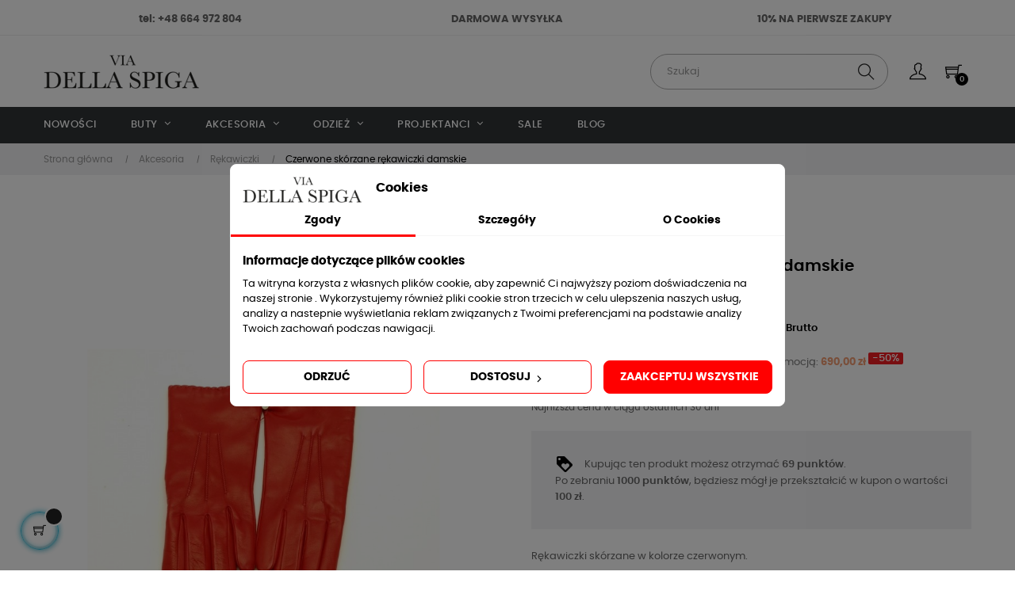

--- FILE ---
content_type: text/html; charset=utf-8
request_url: https://viadellaspiga.pl/czerwone-skorzane-rekawiczki-damskie-ballin
body_size: 33289
content:
<!doctype html>
<html lang="pl"  class="default" >

  <head>
    
      <meta charset="utf-8">
<meta http-equiv="x-ua-compatible" content="ie=edge">


  <title>Czerwone skórzane rękawiczki damskie Ballin - 21G001B 04 | Viadellaspiga.pl </title>
  
<script data-keepinline="true">
    let x13eucookies_consents = [];
</script>
<script data-keepinline="true">
    const X13EUCOOKIES_RELOAD_PAGE = 0;
    const X13EUCOOKIES_PROPERTY_NAME = "_x13eucookie";
    const X13EUCOOKIES_AJAX_URL = "https://viadellaspiga.pl/module/x13eucookies/ajax";
    const X13EUCOOKIES_DAYS_EXPIRES = 365;
    const X13EUCOOKIES_LAYOUT = "box";
    const X13EUCOOKIES_SHOW_EFFECT = 'slide';
    const X13EUCOOKIES_BLOCK_IFRAMES = false;
    const X13EUCOOKIES_CONSENTS_GROUPS = {"gtm":{"consents":{"1":"functionality_storage,security_storage","2":"analytics_storage","3":"ad_storage,ad_personalization,ad_user_data","4":"personalization_storage"},"events":{"1":"x13eucookies_consent_accepted_nessesary","2":"x13eucookies_consent_accepted_statistical","3":"x13eucookies_consent_accepted_marketing","4":"x13eucookies_consent_accepted_personalization","5":"x13eucookies_consent_accepted_security","6":"x13eucookies_consent_accepted_other"}},"microsoft":{"consents":[],"events":[]}};
    const X13EUCOOKIES_MARKETING_COOKIES_ID = 3;
    const X13EUCOOKIES_MOVE_MODAL_BEFORE_BODY = 0;
</script>

    <script data-keepinline="true">
        window.dataLayer = window.dataLayer || [];

        function gtag() {
            window.dataLayer.push(arguments);
        }
                gtag('consent', 'default', {
            'ad_storage': 'denied',
            'analytics_storage': 'denied',
            'functionality_storage': 'granted',
            'personalization_storage': 'denied',
            'security_storage': 'granted',
            'ad_personalization': 'denied',
            'ad_user_data': 'denied',
            'wait_for_update': 1000
        });
        gtag('set', 'url_passthrough', false);
        gtag('set', 'ads_data_redaction', true);

        // Get consents asynchronously
        
        const cookies = document.cookie
            .split(";")
            .map((cookie) => cookie.split("="))
            .reduce((acc, [key, value]) => ({ ...acc, [key.trim()]: value }), {});
        const cookie = cookies[X13EUCOOKIES_PROPERTY_NAME] ?? "{}";

        if (cookie != "{}") {
            const cookieJson = JSON.parse(cookie);
            let consents = {};
            let events = [];

            for ([key, value] of Object.entries(X13EUCOOKIES_CONSENTS_GROUPS.gtm.consents)) {
                const tempConsents = value.split(",").map((consent) => {
                    const access = cookieJson[key] ? "granted" : "denied";

                    if (cookieJson[key]) {
                        events = [...events, X13EUCOOKIES_CONSENTS_GROUPS.gtm.events[key]];
                    }

                    consents = {...consents, [consent.trim()]: access};
                });
            }

            const uniqueEvents = [...new Set(events)];

            if (window.gtag) {
                gtag("consent", "update", consents);
                dataLayer.push({ event: "x13eucookies_consent_update" });

                uniqueEvents.forEach((eventName) => {
                    dataLayer.push({ event: eventName });
                })
            }
        }
        
        </script>






  <meta name="description" content="✔️ Sprawdź Czerwone skórzane rękawiczki damskie Ballin w Viadellaspiga.pl | Najlepsze ceny! | Bezpłatna dostawa i zwrot! | Wejdź i zamów już dziś!">
  
  
  
  
  <meta name="keywords" content="">
      <link rel="canonical" href="https://viadellaspiga.pl/czerwone-skorzane-rekawiczki-damskie-ballin">
  


<meta name="twitter:card" content="product">
<meta name="twitter:site" content="">
<meta name="twitter:creator" content="">
<meta name="twitter:title" content="">
<meta name="twitter:description" content="">
<meta name="twitter:image" content="https://viadellaspiga.pl/2155-home_default/czerwone-skorzane-rekawiczki-damskie-ballin.jpg">
<meta property="og:type" content="product">
<meta property="og:url" content="https://viadellaspiga.pl/czerwone-skorzane-rekawiczki-damskie-ballin">
<meta property="og:title" content="">
<meta property="og:site_name" content="Viadellaspiga.pl">
<meta property="og:description" content="">
<meta property="og:image" content="https://viadellaspiga.pl/2155-home_default/czerwone-skorzane-rekawiczki-damskie-ballin.jpg">
<meta property="product:pretax_price:amount" content="560.98">
<meta property="product:pretax_price:currency" content="PLN">
<meta property="product:price:amount" content="690">
<meta property="product:price:currency" content="PLN">



<meta name="viewport" content="width=device-width, minimum-scale=1.0, maximum-scale=1.0, user-scalable=no">
<link rel="icon" type="image/vnd.microsoft.icon" href="https://viadellaspiga.pl/img/favicon.ico?1625122104">
<link rel="shortcut icon" type="image/x-icon" href="https://viadellaspiga.pl/img/favicon.ico?1625122104">
<meta name="google-site-verification" content="lCb6BEZ-cIjk60ERg9-12RRO2a5yjWJn48siJI-ozN8" />
<meta name="google-site-verification" content="PgYzs4YTVzakgH7vVWIlEdNPkCYARJMBMXHL9IedU1I" />











    <link rel="stylesheet" href="https://viadellaspiga.pl/themes/at_movic/assets/cache/theme-7cd61a370.css" type="text/css" media="all">




  

  <script type="text/javascript">
        var LEO_COOKIE_THEME = "AT_MOVIC_PANEL_CONFIG";
        var add_cart_error = "Podczas przetwarzania \u017c\u0105dania wyst\u0105pi\u0142 b\u0142\u0105d. Prosz\u0119 spr\u00f3buj ponownie";
        var ajaxsearch = "1";
        var appagebuilderToken = "c768bc7ad706986d7f71295c5c644bd9";
        var buttoncompare_title_add = "Dodaj do por\u00f3wnania";
        var buttoncompare_title_remove = "Usu\u0144 z por\u00f3wnania";
        var buttonwishlist_title_add = "Dodaj do listy \u017cycze\u0144";
        var buttonwishlist_title_remove = "Usu\u0144 z listy \u017cycze\u0144";
        var comparator_max_item = 3;
        var compared_products = [];
        var enable_dropdown_defaultcart = 1;
        var enable_flycart_effect = 1;
        var enable_notification = 0;
        var gwsaq_ajax = "\/modules\/gwsaskquestion\/ajax.php";
        var height_cart_item = "115";
        var isLogged = false;
        var jolisearch = {"amb_joli_search_action":"https:\/\/viadellaspiga.pl\/jolisearch","amb_joli_search_link":"https:\/\/viadellaspiga.pl\/jolisearch","amb_joli_search_controller":"jolisearch","blocksearch_type":"top","show_cat_desc":0,"ga_acc":0,"id_lang":1,"url_rewriting":true,"use_autocomplete":2,"minwordlen":3,"l_products":"Produkty","l_manufacturers":"Producenci","l_suppliers":"Suppliers","l_categories":"Kategorie","l_no_results_found":"Nie znaleziono wynik\u00f3w","l_more_results":"Wi\u0119cej wynik\u00f3w","ENT_QUOTES":3,"jolisearch_position":{"my":"right top","at":"right bottom","collision":"flipfit none"},"classes":"ps17","display_manufacturer":"1","display_supplier":"","display_category":"","use_mobile_ux":"","mobile_media_breakpoint":"576","mobile_opening_selector":"","show_add_to_cart_button":"","add_to_cart_button_style":1,"show_features":"","feature_ids":[],"show_feature_values_only":false,"show_price":"1","theme":"modern"};
        var leo_content = "\t\t\t\t\t\t\n\t\t\t\t\t\t\t<div class=\"tab-pane fade\" id=\"tab_extra_3\" role=\"tabpanel\" aria-expanded=\"true\">\n\t\t\t\t\t<table>\r\n<thead>\r\n<tr><th colspan=\"7\">R\u0119kawiczki<\/th><\/tr>\r\n<\/thead>\r\n<tbody>\r\n<tr>\r\n<td>europejski<\/td>\r\n<td>6<\/td>\r\n<td>6,5<\/td>\r\n<td>7\/7,5<\/td>\r\n<td>8<\/td>\r\n<td>8,5\/9<\/td>\r\n<td>9,5<\/td>\r\n<\/tr>\r\n<tr>\r\n<td>uniwersalny<\/td>\r\n<td>XS<\/td>\r\n<td>S<\/td>\r\n<td>M<\/td>\r\n<td>L<\/td>\r\n<td>XL<\/td>\r\n<td>XXL<\/td>\r\n<\/tr>\r\n<\/tbody>\r\n<\/table>\n\t\t\t\t<\/div>\n\t\t\t\t\t\t";
        var leo_push = 0;
        var leo_search_url = "https:\/\/viadellaspiga.pl\/module\/leoproductsearch\/productsearch";
        var leo_title = "\t\t\t\t\t\t\t\t\t\t<li class=\"nav-item\">\n\t\t\t\t\t<a class=\"nav-link\" data-toggle=\"tab\" href=\"#tab_extra_3\" role=\"tab\" aria-controls=\"product-extra-3\">\n\t\t\t\t\t\tTabela rozmiar\u00f3w\n\t\t\t\t\t<\/a>\n\t\t\t\t<\/li>\n\t\t\t\n\t\t\t\t\t\t";
        var leo_token = "c768bc7ad706986d7f71295c5c644bd9";
        var leo_type = "1";
        var leoproductsearch_static_token = "c768bc7ad706986d7f71295c5c644bd9";
        var leoproductsearch_token = "81a1919a19cb83e6de4ebbb6f0c84fa6";
        var lf_is_gen_rtl = false;
        var linkLoyaltyAjax = "https:\/\/viadellaspiga.pl\/module\/totloyaltyadvanced\/ajaxloyaltypoints";
        var lps_show_product_img = "1";
        var lps_show_product_price = "1";
        var lql_ajax_url = "https:\/\/viadellaspiga.pl\/module\/leoquicklogin\/leocustomer";
        var lql_is_gen_rtl = false;
        var lql_module_dir = "\/modules\/leoquicklogin\/";
        var lql_myaccount_url = "https:\/\/viadellaspiga.pl\/moje-konto";
        var lql_redirect = "1";
        var number_cartitem_display = 3;
        var numpro_display = "500";
        var payuLangId = "pl";
        var payuSFEnabled = true;
        var prestashop = {"cart":{"products":[],"totals":{"total":{"type":"total","label":"Razem","amount":0,"value":"0,00\u00a0z\u0142"},"total_including_tax":{"type":"total","label":"Suma (brutto)","amount":0,"value":"0,00\u00a0z\u0142"},"total_excluding_tax":{"type":"total","label":"Suma (netto)","amount":0,"value":"0,00\u00a0z\u0142"}},"subtotals":{"products":{"type":"products","label":"Produkty","amount":0,"value":"0,00\u00a0z\u0142"},"discounts":null,"shipping":{"type":"shipping","label":"Wysy\u0142ka","amount":0,"value":""},"tax":null},"products_count":0,"summary_string":"0 sztuk","vouchers":{"allowed":1,"added":[]},"discounts":[],"minimalPurchase":0,"minimalPurchaseRequired":""},"currency":{"id":1,"name":"Z\u0142oty polski","iso_code":"PLN","iso_code_num":"985","sign":"z\u0142"},"customer":{"lastname":null,"firstname":null,"email":null,"birthday":null,"newsletter":null,"newsletter_date_add":null,"optin":null,"website":null,"company":null,"siret":null,"ape":null,"is_logged":false,"gender":{"type":null,"name":null},"addresses":[]},"country":{"id_zone":"1","id_currency":"0","call_prefix":"48","iso_code":"PL","active":"1","contains_states":"0","need_identification_number":"0","need_zip_code":"1","zip_code_format":"NN-NNN","display_tax_label":"1","name":"Polska","id":14},"language":{"name":"Polski (Polish)","iso_code":"pl","locale":"pl-PL","language_code":"pl","active":"1","is_rtl":"0","date_format_lite":"Y-m-d","date_format_full":"Y-m-d H:i:s","id":1},"page":{"title":"","canonical":"https:\/\/viadellaspiga.pl\/czerwone-skorzane-rekawiczki-damskie-ballin","meta":{"title":"Czerwone sk\u00f3rzane r\u0119kawiczki damskie","description":"R\u0119kawiczki sk\u00f3rzane w kolorze czerwonym.\nsk\u00f3ra ciel\u0119ca delikatna,\nrozmiar 6,5 odpowiada obwodowi d\u0142oni: 17,6cm - 18,5cm,\nkolor projektanta - Nappaglov Rubino\n","keywords":"","robots":"index"},"page_name":"product","body_classes":{"lang-pl":true,"lang-rtl":false,"country-PL":true,"currency-PLN":true,"layout-full-width":true,"page-product":true,"tax-display-enabled":true,"page-customer-account":false,"product-id-1072":true,"product-Czerwone sk\u00f3rzane r\u0119kawiczki damskie":true,"product-id-category-89":true,"product-id-manufacturer-7":true,"product-id-supplier-0":true,"product-available-for-order":true},"admin_notifications":[],"password-policy":{"feedbacks":{"0":"Bardzo s\u0142abe","1":"S\u0142abe","2":"\u015arednia","3":"Silne","4":"Bardzo silne","Straight rows of keys are easy to guess":"Proste kombinacje klawiszy s\u0105 \u0142atwe do odgadni\u0119cia","Short keyboard patterns are easy to guess":"Proste kombinacje przycisk\u00f3w s\u0105 \u0142atwe do odgadni\u0119cia","Use a longer keyboard pattern with more turns":"U\u017cyj d\u0142u\u017cszej i bardziej skomplikowanej kombinacji przycisk\u00f3w","Repeats like \"aaa\" are easy to guess":"Powt\u00f3rzenia typu \u201eaaa\u201d s\u0105 \u0142atwe do odgadni\u0119cia","Repeats like \"abcabcabc\" are only slightly harder to guess than \"abc\"":"Powt\u00f3rzenia takie jak \u201eabcabcabc\u201d s\u0105 tylko nieco trudniejsze do odgadni\u0119cia ni\u017c \u201eabc\u201d","Sequences like abc or 6543 are easy to guess":"Kombinacje takie jak \u201eabc\u201d lub \u201e6543\u201d s\u0105 \u0142atwe do odgadni\u0119cia","Recent years are easy to guess":"Ostatnie lata s\u0105 \u0142atwe do odgadni\u0119cia","Dates are often easy to guess":"Daty s\u0105 cz\u0119sto \u0142atwe do odgadni\u0119cia","This is a top-10 common password":"To jest 10 najcz\u0119\u015bciej u\u017cywanych hase\u0142","This is a top-100 common password":"To jest 100 najcz\u0119\u015bciej u\u017cywanych hase\u0142","This is a very common password":"To bardzo popularne has\u0142o","This is similar to a commonly used password":"Jest to podobne do powszechnie u\u017cywanego has\u0142a","A word by itself is easy to guess":"Samo s\u0142owo jest \u0142atwe do odgadni\u0119cia","Names and surnames by themselves are easy to guess":"Same imiona i nazwiska s\u0105 \u0142atwe do odgadni\u0119cia","Common names and surnames are easy to guess":"Popularne imiona i nazwiska s\u0105 \u0142atwe do odgadni\u0119cia","Use a few words, avoid common phrases":"U\u017cyj kilku s\u0142\u00f3w, unikaj popularnych zwrot\u00f3w","No need for symbols, digits, or uppercase letters":"Nie potrzebujesz symboli, cyfr ani wielkich liter","Avoid repeated words and characters":"Unikaj powtarzaj\u0105cych si\u0119 s\u0142\u00f3w i znak\u00f3w","Avoid sequences":"Unikaj sekwencji","Avoid recent years":"Unikaj ostatnich lat","Avoid years that are associated with you":"Unikaj lat, kt\u00f3re s\u0105 z Tob\u0105 zwi\u0105zane","Avoid dates and years that are associated with you":"Unikaj dat i lat, kt\u00f3re s\u0105 z Tob\u0105 powi\u0105zane","Capitalization doesn't help very much":"Wielkie litery nie s\u0105 zbytnio pomocne","All-uppercase is almost as easy to guess as all-lowercase":"Wpisywanie wielkich liter jest prawie tak samo \u0142atwe do odgadni\u0119cia jak wpisywanie ma\u0142ych liter","Reversed words aren't much harder to guess":"Odwr\u00f3cone s\u0142owa nie s\u0105 du\u017co trudniejsze do odgadni\u0119cia","Predictable substitutions like '@' instead of 'a' don't help very much":"Przewidywalne zamienniki, takie jak \u201e@\u201d zamiast \u201ea\u201d, nie s\u0105 zbyt pomocne","Add another word or two. Uncommon words are better.":"Dodaj kolejne s\u0142owo lub dwa. Nietypowe s\u0142owa s\u0105 lepsze."}}},"shop":{"name":"Viadellaspiga.pl","logo":"https:\/\/viadellaspiga.pl\/img\/viadellaspiga-logo-1625122104.jpg","stores_icon":"https:\/\/viadellaspiga.pl\/img\/logo_stores.png","favicon":"https:\/\/viadellaspiga.pl\/img\/favicon.ico"},"core_js_public_path":"\/themes\/","urls":{"base_url":"https:\/\/viadellaspiga.pl\/","current_url":"https:\/\/viadellaspiga.pl\/czerwone-skorzane-rekawiczki-damskie-ballin","shop_domain_url":"https:\/\/viadellaspiga.pl","img_ps_url":"https:\/\/viadellaspiga.pl\/img\/","img_cat_url":"https:\/\/viadellaspiga.pl\/img\/c\/","img_lang_url":"https:\/\/viadellaspiga.pl\/img\/l\/","img_prod_url":"https:\/\/viadellaspiga.pl\/img\/p\/","img_manu_url":"https:\/\/viadellaspiga.pl\/img\/m\/","img_sup_url":"https:\/\/viadellaspiga.pl\/img\/su\/","img_ship_url":"https:\/\/viadellaspiga.pl\/img\/s\/","img_store_url":"https:\/\/viadellaspiga.pl\/img\/st\/","img_col_url":"https:\/\/viadellaspiga.pl\/img\/co\/","img_url":"https:\/\/viadellaspiga.pl\/themes\/at_movic\/assets\/img\/","css_url":"https:\/\/viadellaspiga.pl\/themes\/at_movic\/assets\/css\/","js_url":"https:\/\/viadellaspiga.pl\/themes\/at_movic\/assets\/js\/","pic_url":"https:\/\/viadellaspiga.pl\/upload\/","theme_assets":"https:\/\/viadellaspiga.pl\/themes\/at_movic\/assets\/","theme_dir":"https:\/\/viadellaspiga.pl\/themes\/at_movic\/","pages":{"address":"https:\/\/viadellaspiga.pl\/adres","addresses":"https:\/\/viadellaspiga.pl\/adresy","authentication":"https:\/\/viadellaspiga.pl\/logowanie","manufacturer":"https:\/\/viadellaspiga.pl\/brands","cart":"https:\/\/viadellaspiga.pl\/koszyk","category":"https:\/\/viadellaspiga.pl\/index.php?controller=category","cms":"https:\/\/viadellaspiga.pl\/index.php?controller=cms","contact":"https:\/\/viadellaspiga.pl\/kontakt","discount":"https:\/\/viadellaspiga.pl\/rabaty","guest_tracking":"https:\/\/viadellaspiga.pl\/sledzenie-zamowien-gosci","history":"https:\/\/viadellaspiga.pl\/historia-zamowien","identity":"https:\/\/viadellaspiga.pl\/dane-osobiste","index":"https:\/\/viadellaspiga.pl\/","my_account":"https:\/\/viadellaspiga.pl\/moje-konto","order_confirmation":"https:\/\/viadellaspiga.pl\/potwierdzenie-zamowienia","order_detail":"https:\/\/viadellaspiga.pl\/index.php?controller=order-detail","order_follow":"https:\/\/viadellaspiga.pl\/sledzenie-zamowienia","order":"https:\/\/viadellaspiga.pl\/zam\u00f3wienie","order_return":"https:\/\/viadellaspiga.pl\/index.php?controller=order-return","order_slip":"https:\/\/viadellaspiga.pl\/potwierdzenie-zwrotu","pagenotfound":"https:\/\/viadellaspiga.pl\/nie-znaleziono-strony","password":"https:\/\/viadellaspiga.pl\/odzyskiwanie-hasla","pdf_invoice":"https:\/\/viadellaspiga.pl\/index.php?controller=pdf-invoice","pdf_order_return":"https:\/\/viadellaspiga.pl\/index.php?controller=pdf-order-return","pdf_order_slip":"https:\/\/viadellaspiga.pl\/index.php?controller=pdf-order-slip","prices_drop":"https:\/\/viadellaspiga.pl\/promocje","product":"https:\/\/viadellaspiga.pl\/index.php?controller=product","registration":"https:\/\/viadellaspiga.pl\/index.php?controller=registration","search":"https:\/\/viadellaspiga.pl\/szukaj","sitemap":"https:\/\/viadellaspiga.pl\/Mapa strony","stores":"https:\/\/viadellaspiga.pl\/nasze-sklepy","supplier":"https:\/\/viadellaspiga.pl\/dostawcy","new_products":"https:\/\/viadellaspiga.pl\/nowe-produkty","brands":"https:\/\/viadellaspiga.pl\/brands","register":"https:\/\/viadellaspiga.pl\/index.php?controller=registration","order_login":"https:\/\/viadellaspiga.pl\/zam\u00f3wienie?login=1"},"alternative_langs":[],"actions":{"logout":"https:\/\/viadellaspiga.pl\/?mylogout="},"no_picture_image":{"bySize":{"cart_default":{"url":"https:\/\/viadellaspiga.pl\/img\/p\/pl-default-cart_default.jpg","width":200,"height":250},"small_default":{"url":"https:\/\/viadellaspiga.pl\/img\/p\/pl-default-small_default.jpg","width":200,"height":250},"home_default":{"url":"https:\/\/viadellaspiga.pl\/img\/p\/pl-default-home_default.jpg","width":400,"height":500},"medium_default":{"url":"https:\/\/viadellaspiga.pl\/img\/p\/pl-default-medium_default.jpg","width":400,"height":500},"large_default":{"url":"https:\/\/viadellaspiga.pl\/img\/p\/pl-default-large_default.jpg","width":800,"height":1000}},"small":{"url":"https:\/\/viadellaspiga.pl\/img\/p\/pl-default-cart_default.jpg","width":200,"height":250},"medium":{"url":"https:\/\/viadellaspiga.pl\/img\/p\/pl-default-home_default.jpg","width":400,"height":500},"large":{"url":"https:\/\/viadellaspiga.pl\/img\/p\/pl-default-large_default.jpg","width":800,"height":1000},"legend":""}},"configuration":{"display_taxes_label":true,"display_prices_tax_incl":true,"is_catalog":false,"show_prices":true,"opt_in":{"partner":false},"quantity_discount":{"type":"discount","label":"Rabat Jednostkowy"},"voucher_enabled":1,"return_enabled":0},"field_required":[],"breadcrumb":{"links":[{"title":"Strona g\u0142\u00f3wna","url":"https:\/\/viadellaspiga.pl\/"},{"title":"Akcesoria","url":"https:\/\/viadellaspiga.pl\/akcesoria"},{"title":"R\u0119kawiczki","url":"https:\/\/viadellaspiga.pl\/akcesoria\/rekawiczki"},{"title":"Czerwone sk\u00f3rzane r\u0119kawiczki damskie","url":"https:\/\/viadellaspiga.pl\/czerwone-skorzane-rekawiczki-damskie-ballin"}],"count":4},"link":{"protocol_link":"https:\/\/","protocol_content":"https:\/\/"},"time":1769589647,"static_token":"c768bc7ad706986d7f71295c5c644bd9","token":"81a1919a19cb83e6de4ebbb6f0c84fa6","debug":false};
        var productcompare_add = "Produkt zosta\u0142 dodany do por\u00f3wnania";
        var productcompare_add_error = "Wyst\u0105pi\u0142 b\u0142\u0105d podczas dodawania. Prosz\u0119 spr\u00f3buj ponownie";
        var productcompare_max_item = "Nie mo\u017cna doda\u0107 wi\u0119cej ni\u017c 3 produkt\u00f3w do por\u00f3wnania";
        var productcompare_remove = "Produkt zosta\u0142 pomy\u015blnie usuni\u0119ty z listy";
        var productcompare_remove_error = "Wyst\u0105pi\u0142 b\u0142\u0105d podczas usuwania. Prosz\u0119 spr\u00f3buj ponownie";
        var productcompare_url = "https:\/\/viadellaspiga.pl\/module\/leofeature\/productscompare";
        var productcompare_viewlistcompare = "Sprawd\u017a list\u0119 produkt\u00f3w";
        var psemailsubscription_subscription = "https:\/\/viadellaspiga.pl\/module\/ps_emailsubscription\/subscription";
        var psr_icon_color = "#000000";
        var show_popup = 1;
        var text_no_product = "Nie ma produkt\u00f3w";
        var theme_name = "at_movic";
        var type_dropdown_defaultcart = "dropdown";
        var type_flycart_effect = "fade";
        var url_leoproductattribute = "https:\/\/viadellaspiga.pl\/module\/leofeature\/LeoProductAttribute";
        var width_cart_item = "265";
        var wishlist_add = "Produkt zosta\u0142 pomy\u015blnie dodany do Twojej listy \u017cycze\u0144";
        var wishlist_cancel_txt = "Anuluj";
        var wishlist_confirm_del_txt = "Usun\u0105\u0107 wybrany element?";
        var wishlist_del_default_txt = "Nie mo\u017cna usun\u0105\u0107 domy\u015blnej listy \u017cycze\u0144";
        var wishlist_email_txt = "E-mail";
        var wishlist_loggin_required = "Musisz by\u0107 zalogowany, aby zarz\u0105dza\u0107 swoj\u0105 list\u0105 \u017cycze\u0144";
        var wishlist_ok_txt = "OK";
        var wishlist_quantity_required = "You must enter a quantity";
        var wishlist_remove = "Produkt zosta\u0142 pomy\u015blnie usuni\u0119ty z Twojej listy \u017cycze\u0144";
        var wishlist_reset_txt = "Wyczy\u015b\u0107";
        var wishlist_send_txt = "Wy\u015blij";
        var wishlist_send_wishlist_txt = "Wy\u015blij list\u0119 \u017cycze\u0144";
        var wishlist_url = "https:\/\/viadellaspiga.pl\/module\/leofeature\/mywishlist";
        var wishlist_viewwishlist = "Wy\u015bwietl swoj\u0105 list\u0119 \u017cycze\u0144";
      </script>
<script type="text/javascript">
	var choosefile_text = "Wybierz plik";
	var turnoff_popup_text = "Do not show this popup again";
	
	var size_item_quickview = 82;
	var style_scroll_quickview = 'vertical';
	
	var size_item_page = 113;
	var style_scroll_page = 'horizontal';
	
	var size_item_quickview_attr = 101;	
	var style_scroll_quickview_attr = 'vertical';
	
	var size_item_popup = 160;
	var style_scroll_popup = 'vertical';
</script>


  <style>
    #x13eucookies.x13eucookies__backdrop,
    #x13eucookies .x13eucookies-mask::after {
    background: rgba(0,0,0,0.5);
    }

            #x13eucookies.x13eucookies__backdrop {
            pointer-events: none;
        }

        #x13eucookies.x13eucookies__backdrop>* {
            pointer-events: auto;
        }

    
            #x13eucookies .x13eucookies__box:not(.x13eucookies__box--cloud-full),
        #x13eucookies .x13eucookies__btn,
        #x13eucookies .x13eucookies__cloud {
        border-radius: 8px !important;
        }
    
    #x13eucookies .x13eucookies__btn--accept-all {
    color: #ffffff;
    background-color: #ff0000;
    border: 1px solid #ff0000;
    }

    #x13eucookies .x13eucookies__btn--accept-all svg * {
    fill: #ffffff;
    }

    #x13eucookies .x13eucookies__btn--accept-all:active,
    #x13eucookies .x13eucookies__btn--accept-all:hover {
    color: #ffffff;
    background-color: #ff0000;
    border: 1px solid #ff0000;
    }

    #x13eucookies .x13eucookies__btn--accept-all:active svg *,
    #x13eucookies .x13eucookies__btn--accept-all:hover svg * {
    fill: #ffffff;
    }

    #x13eucookies .x13eucookies__btn--accept-selected {
    color: #000000;
    background-color: #ffffff;
    border: 1px solid #ff0000;
    }

    #x13eucookies .x13eucookies__btn--accept-selected svg * {
    fill: #000000;
    }

    #x13eucookies .x13eucookies__btn--accept-selected:active,
    #x13eucookies .x13eucookies__btn--accept-selected:hover {
    color: #ffffff;
    background-color: #ff0000;
    border: 1px solid #ff0000;
    }

    #x13eucookies .x13eucookies__btn--accept-selected:active svg *,
    #x13eucookies .x13eucookies__btn--accept-selected:hover svg * {
    fill: #ffffff;
    }

    #x13eucookies .x13eucookies__btn--deny,
    #x13eucookies .x13eucookies__btn--settings {
    color: #000000;
    background-color: #ffffff;
    border: 1px solid #ff0000;
    }

    #x13eucookies .x13eucookies__btn--deny svg *,
    #x13eucookies .x13eucookies__btn--settings svg * {
    fill: #000000;
    }

    #x13eucookies .x13eucookies__btn--deny:active,
    #x13eucookies .x13eucookies__btn--settings:active,
    #x13eucookies .x13eucookies__btn--deny:hover,
    #x13eucookies .x13eucookies__btn--settings:hover {
    color: #ffffff;
    background-color: #ff0000;
    border: 1px solid #ff0000;
    }

    #x13eucookies .x13eucookies__btn--deny:active svg *,
    #x13eucookies .x13eucookies__btn--settings:active svg *,
    #x13eucookies .x13eucookies__btn--deny:hover svg *,
    #x13eucookies .x13eucookies__btn--settings:hover svg * {
    fill: #ffffff;
    }

    #x13eucookies .x13eucookies__description,
    #x13eucookies .x13eucookies__description p,
    #x13eucookies .x13eucookies__description .x13eucookies__link,
    #x13eucookies .x13eucookies__table,
    #x13eucookies .x13eucookies__table * {
    line-height: 1.5em;
    font-size: 13px !important;
    }

    #x13eucookies .x13eucookies__nav-link.active {
        border-bottom-color: #ff0000 !important;
    }

            #x13eucookies .x13eucookies__toggle-item {
        background-color: #b3c7cd;
        border: 1px solid #b3c7cd;
        }

        #x13eucookies .x13eucookies__toggle-item .x13eucookies__check,
        #x13eucookies .x13eucookies__toggle input:checked+.x13eucookies__toggle-item .x13eucookies__check {
        background-color: #fff;
        }

        #x13eucookies .x13eucookies__toggle-item .x13eucookies__check svg *,
        #x13eucookies .x13eucookies__toggle input:checked+.x13eucookies__toggle-item .x13eucookies__check svg * {
        fill: #000;
        }

        #x13eucookies .x13eucookies__toggle input:checked+.x13eucookies__toggle-item {
        background-color: #000000;
        border: 1px solid #000000;
        }
    
    
    
</style><script type="text/javascript">
	
	var FancyboxI18nClose = "Zamknij";
	var FancyboxI18nNext = "Kolejny";
	var FancyboxI18nPrev = "Poprzedni";
	var current_link = "http://viadellaspiga.pl/";		
	var currentURL = window.location;
	currentURL = String(currentURL);
	currentURL = currentURL.replace("https://","").replace("http://","").replace("www.","").replace( /#\w*/, "" );
	current_link = current_link.replace("https://","").replace("http://","").replace("www.","");
	var text_warning_select_txt = "Proszę wybrać jeden do usunięcia?";
	var text_confirm_remove_txt = "Czy na pewno chcesz usunąć wiersz stopki?";
	var close_bt_txt = "Zamknij";
	var list_menu = [];
	var list_menu_tmp = {};
	var list_tab = [];
	var isHomeMenu = 0;
	
</script><script>
    var x13pricehistory_ajax_url = 'https://viadellaspiga.pl/module/x13pricehistory/ajax';
    var x13pricehistory_ajax_token = 'c768bc7ad706986d7f71295c5c644bd9';
</script>

<!-- @file modules\appagebuilder\views\templates\hook\header -->

<script>
	/**
	 * List functions will run when document.ready()
	 */
	var ap_list_functions = [];
	/**
	 * List functions will run when window.load()
	 */
	var ap_list_functions_loaded = [];

	/**
	 * List functions will run when document.ready() for theme
	 */

	var products_list_functions = [];
</script>


<script type='text/javascript'>
	var leoOption = {
		category_qty:1,
		product_list_image:0,
		product_one_img:0,
		productCdown: 1,
		productColor: 0,
		homeWidth: 400,
		homeheight: 500,
	}

	ap_list_functions.push(function(){
		if (typeof $.LeoCustomAjax !== "undefined" && $.isFunction($.LeoCustomAjax)) {
			var leoCustomAjax = new $.LeoCustomAjax();
			leoCustomAjax.processAjax();
		}
	});
</script>




<!-- Facebook Pixel Code -->
<script>
!function(f,b,e,v,n,t,s)
{if(f.fbq)return;n=f.fbq=function(){n.callMethod?
n.callMethod.apply(n,arguments):n.queue.push(arguments)};
if(!f._fbq)f._fbq=n;n.push=n;n.loaded=!0;n.version='2.0';
n.queue=[];t=b.createElement(e);t.async=!0;
t.src=v;s=b.getElementsByTagName(e)[0];
s.parentNode.insertBefore(t,s)}(window,document,'script',
'https://connect.facebook.net/en_US/fbevents.js');
 fbq('init', '937033340216370');
fbq('track', 'PageView');
</script>
<noscript>
 <img height="1" width="1"
src="https://www.facebook.com/tr?id=937033340216370&ev=PageView
&noscript=1"/>
</noscript>
<!-- End Facebook Pixel Code -->


<meta name="facebook-domain-verification" content="oesc1h9o88tznemh0i5svlj3h7nbrf" />


<!-- Global site tag (gtag.js) - Google Ads: 934764801 -->
<script async src="https://www.googletagmanager.com/gtag/js?id=AW-934764801"></script>
<script>
  window.dataLayer = window.dataLayer || [];
  function gtag(){dataLayer.push(arguments);}
  gtag('js', new Date());

  gtag('config', 'AW-934764801');
</script>



<style>
@media(max-width:420px){
.box-slideh6.ApRow{
height: 200px;
overflow-y:hidden;
}

.page-home .box-bannerh6{
height: 800px;
width:100vw;
}

.page-home .box-bannerh6 .ApColumn{
height: 380px;
width:90vw;
margin:0 auto;
}

.page-home .box-bannerh6 .ApColumn img{
height: 320px !important;
width:90vw !important;
margin:0 auto;
}

}
</style>
    
  <meta property="og:type" content="product">
  <meta property="og:url" content="https://viadellaspiga.pl/czerwone-skorzane-rekawiczki-damskie-ballin">
  <meta property="og:title" content="Czerwone skórzane rękawiczki damskie">
  <meta property="og:site_name" content="Viadellaspiga.pl">
  <meta property="og:description" content="Rękawiczki skórzane w kolorze czerwonym.
skóra cielęca delikatna,
rozmiar 6,5 odpowiada obwodowi dłoni: 17,6cm - 18,5cm,
kolor projektanta - Nappaglov Rubino
">
  <meta property="og:image" content="https://viadellaspiga.pl/2155-large_default/czerwone-skorzane-rekawiczki-damskie-ballin.jpg">
      <meta property="product:pretax_price:amount" content="280.487805">
    <meta property="product:pretax_price:currency" content="PLN">
    <meta property="product:price:amount" content="345">
    <meta property="product:price:currency" content="PLN">
    

    
  <script>
  gtag('event', 'page_view', {
  
  'send_to': 'AW-934764801',
  'ecomm_pagetype': 'product',  //set the value
  'ecomm_pcat': ['Rękawiczki'],  // product category
  'ecomm_prodid': ['21G001B 04'],   // sku
  'ecomm_pname': ['Czerwone skórzane rękawiczki damskie']
  
  });
  </script>
  

  </head>

  <body id="product" class="lang-pl country-pl currency-pln layout-full-width page-product tax-display-enabled product-id-1072 product-czerwone-skorzane-rekawiczki-damskie product-id-category-89 product-id-manufacturer-7 product-id-supplier-0 product-available-for-order fullwidth">

    
      
    

    <main id="page">
      
              
      <header id="header">
        <div class="header-container">
          
            
  <div class="header-banner">
            <div class="inner"></div>
      </div>



  <nav class="header-nav">
    <div class="topnav">
              <div class="inner"><!-- @file modules\appagebuilder\views\templates\hook\ApRow -->
<div class="wrapper"
    >

<div class="container">
    <div        class="row homecls ApRow  has-bg bg-boxed"
                            style="background: no-repeat;"        data-bg_data=" no-repeat"        >
                                            <!-- @file modules\appagebuilder\views\templates\hook\ApColumn -->
<div    class="col-sm-4 col-xs-4 col-sp-4 col-md-4 col-lg-4 col-xl-4  ApColumn "
	    >
                    <!-- @file modules\appagebuilder\views\templates\hook\ApGeneral -->
<div     class="block top-section-info ApHtml">
	                    <div class="block_content"><div><a rel="nofollow" href="tel:0048664972804" data-mce-href="tel:0048664972804">tel: +48 664 972 804 </a></div></div>
    	</div>
    </div><!-- @file modules\appagebuilder\views\templates\hook\ApColumn -->
<div    class="col-sm-4 col-xs-4 col-sp-4 col-md-4 col-lg-4 col-xl-4  ApColumn "
	    >
                    <!-- @file modules\appagebuilder\views\templates\hook\ApGeneral -->
<div     class="block top-section-info ApHtml">
	                    <div class="block_content"><div><a rel="nofollow" href="/content/1-czas-i-koszt-dostawy" data-mce-href="/content/1-czas-i-koszt-dostawy">DARMOWA WYSYŁKA</a></div></div>
    	</div>
    </div><!-- @file modules\appagebuilder\views\templates\hook\ApColumn -->
<div    class="col-sm-4 col-xs-4 col-sp-4 col-md-4 col-lg-4 col-xl-4  ApColumn "
	    >
                    <!-- @file modules\appagebuilder\views\templates\hook\ApGeneral -->
<div     class="block top-section-info ApHtml">
	                    <div class="block_content"><div><a rel="nofollow" href="https://viadellaspiga.pl/klub-via-della-spiga" data-mce-href="https://viadellaspiga.pl/klub-via-della-spiga">10% NA PIERWSZE ZAKUPY</a></div></div>
    	</div>
    </div>            </div>
</div>
</div>
</div>
          </div>
    <div class="bottomnav">
              <div class="inner"><!-- @file modules\appagebuilder\views\templates\hook\ApRow -->
<div class="wrapper"
>

<div class="container">
    <div        class="row box-nav4 ApRow  "
                            style=""                >
                                            <!-- @file modules\appagebuilder\views\templates\hook\ApColumn -->
<div    class="col-xl-8 col-lg-8 col-md-8 col-sm-8 col-xs-8 col-sp-8  ApColumn "
	    >
                    <!-- @file modules\appagebuilder\views\templates\hook\ApGeneral -->
<div     class="block ApHtml">
	                        	</div>
    </div><!-- @file modules\appagebuilder\views\templates\hook\ApColumn -->
<div    class="col-xl-4 col-lg-4 col-md-12 col-sm-12 col-xs-12 col-sp-12  ApColumn "
	    >
                    <!-- @file modules\appagebuilder\views\templates\hook\ApModule -->
<!-- @file modules\appagebuilder\views\templates\hook\ApModule -->

    </div>            </div>
</div>
</div>
<!-- @file modules\appagebuilder\views\templates\hook\ApRow -->
<div class="wrapper"
>

<div class="container">
    <div        class="row box-logo4 box-header3 ApRow  "
                            style=""                >
                                            <!-- @file modules\appagebuilder\views\templates\hook\ApColumn -->
<div    class="col-xl-3 col-lg-3 col-md-3 col-sm-12 col-xs-12 col-sp-12 col-logo ApColumn "
	    >
                    <!-- @file modules\appagebuilder\views\templates\hook\ApGenCode -->

	<div class="h-logo">    <a href="https://viadellaspiga.pl/">        <img class="img-fluid" src="https://viadellaspiga.pl/img/viadellaspiga-logo-1625122104.jpg" alt="Viadellaspiga.pl">    </a></div>

    </div><!-- @file modules\appagebuilder\views\templates\hook\ApColumn -->
<div    class="col-xl-9 col-lg-9 col-md-9 col-sm-12 col-xs-12 col-sp-12 col-info ApColumn "
	    >
                    <!-- @file modules\appagebuilder\views\templates\hook\ApModule -->


<!-- Block search module -->
<div id="leo_search_block_top" class="block exclusive">
	<p class="title_block">Szukaj</p>
		<form method="get" action="https://viadellaspiga.pl/index.php?controller=productsearch" id="leosearchtopbox" data-label-suggestion="Sugestia" data-search-for="Szukaj" data-in-category="W kategorii" data-products-for="Produkty" data-label-products="Produkty" data-view-all="Zobacz wszystkie">
		<input type="hidden" name="fc" value="module" />
		<input type="hidden" name="module" value="leoproductsearch" />
		<input type="hidden" name="controller" value="productsearch" />
		<input type="hidden" name="txt_not_found" value="Nie znaleziono produktów">
                <input type="hidden" name="leoproductsearch_static_token" value="c768bc7ad706986d7f71295c5c644bd9"/>
		    	<label>Wyszukaj produkty</label>
		<div class="block_content clearfix leoproductsearch-content">
						<div class="leoproductsearch-result">
				<div class="leoproductsearch-loading cssload-speeding-wheel"></div>
				<input class="search_query form-control grey" type="text" id="leo_search_query_top" name="search_query" value="" placeholder="Szukaj"/>
				<div class="ac_results lps_results"></div>
			</div>
			<button type="submit" id="leo_search_top_button" class="btn btn-default button button-small"><span><i class="material-icons search">search</i></span></button> 
		</div>
	</form>
</div>
<script type="text/javascript">
	var blocksearch_type = 'top';
</script>
<!-- /Block search module -->
<!-- @file modules\appagebuilder\views\templates\hook\ApModule -->
<div class="userinfo-selector dropdown js-dropdown popup-over">
  <a href="javascript:void(0)" data-toggle="dropdown" class="popup-title" title="Account" rel="nofollow">
    <i class="ti-user"></i>
    <span class="hidden">My account</span>
    <i class="fa fa-angle-down" aria-hidden="true"></i>
 </a>
  <ul class="popup-content dropdown-menu user-info">
    		  	      <li>
	        <a
	          class="signin leo-quicklogin"
	          data-enable-sociallogin="enable"
	          data-type="popup"
	          data-layout="login"
	          href="javascript:void(0)"
	          title="Zaloguj się do swojego konta klienta"
	          rel="nofollow"
	        >
	          <i class="ti-lock"></i>
	          <span>Zaloguj się</span>
	        </a>
	      </li>
	      <li>
	        <a
	          class="register leo-quicklogin"
	          data-enable-sociallogin="enable"
	          data-type="popup"
	          data-layout="register"
	          href="javascript:void(0)"
	          title="Zaloguj się do swojego konta klienta"
	          rel="nofollow"
	        >
	          <i class="ti-user"></i>
	          <span>Rejestracja</span>
	        </a>
	      </li>
	          	  	  <li>
        <a
          class="btn-wishlist"
          href="//viadellaspiga.pl/module/leofeature/mywishlist"
          title="Ulubione"
          rel="nofollow"
        >
          <i class="ti-heart"></i>
          <span>Ulubione</span>
  		(<span class="ap-total-wishlist ap-total"></span>)
        </a>
      </li>
  	        	<li>
          <a
            class="btn-compare"
            href="//viadellaspiga.pl/module/leofeature/productscompare"
            title="Porównaj"
            rel="nofollow"
          >
            <i class="ti-reload"></i>
            <span>Porównaj</span>
    		(<span class="ap-total-compare ap-total"></span>)
          </a>
        </li>
      </ul>
</div>
<!-- @file modules\appagebuilder\views\templates\hook\ApModule -->
<div id="_desktop_cart">
  <div class="blockcart cart-preview inactive" data-refresh-url="//viadellaspiga.pl/module/ps_shoppingcart/ajax">
    <div class="header">
              <i class="ti-shopping-cart"></i>
        <span class="cart-products-count">0</span>
          </div>
  </div>
</div>

    </div>            </div>
</div>
</div>
</div>
          </div>
  </nav>



  <div class="header-top">
          <div class="inner"><!-- @file modules\appagebuilder\views\templates\hook\ApRow -->
<div class="wrapper"
            style="background: #313537 no-repeat"
                        >

<div class="container">
    <div        class="row box-top4 box-sticky ApRow  has-bg bg-fullwidth-container"
                            style=""                >
                                            <!-- @file modules\appagebuilder\views\templates\hook\ApColumn -->
<div    class="col-xl-12 col-lg-12 col-md-12 col-sm-12 col-xs-12 col-sp-12 col-menu ApColumn "
	    >
                    <!-- @file modules\appagebuilder\views\templates\hook\ApSlideShow -->
<div id="memgamenu-form_7585038011796994" class="ApMegamenu">
			    
                <nav data-megamenu-id="7585038011796994" class="leo-megamenu cavas_menu navbar navbar-default enable-canvas cupshe-menu" role="navigation">
                            <!-- Brand and toggle get grouped for better mobile display -->
                            <div class="navbar-header">
                                    <button type="button" class="navbar-toggler hidden-lg-up" data-toggle="collapse" data-target=".megamenu-off-canvas-7585038011796994">
                                            <span class="sr-only">Toggle navigation</span>
                                            &#9776;
                                            <!--
                                            <span class="icon-bar"></span>
                                            <span class="icon-bar"></span>
                                            <span class="icon-bar"></span>
                                            -->
                                    </button>
                            </div>
                            <!-- Collect the nav links, forms, and other content for toggling -->
                                                        <div class="leo-top-menu collapse navbar-toggleable-md megamenu-off-canvas megamenu-off-canvas-7585038011796994"><ul class="nav navbar-nav megamenu horizontal">    <li data-menu-type="category" class="nav-item  " >
        <a class="nav-link has-category" href="https://viadellaspiga.pl/nowosci" target="_self">
                            
                            <span class="menu-title">Nowości</span>
                                                        </a>
    </li>
<li data-menu-type="category" class="nav-item parent  dropdown   " >
    <a class="nav-link dropdown-toggle has-category" data-toggle="dropdown" href="https://viadellaspiga.pl/buty" target="_self">

                    
                    <span class="menu-title">Buty</span>
                                        
            </a>
        <b class="caret"></b>
            <div class="dropdown-sub dropdown-menu" >
            <div class="dropdown-menu-inner">
                                    <div class="row">
                                                    <div class="mega-col col-md-6" >
                                <div class="mega-col-inner ">
                                    <div class="leo-widget" data-id_widget="1628591411">
    <div class="widget-links">
		<div class="menu-title">
		Buty damskie
	</div>
		<div class="widget-inner">	
		<div id="tabs77088968" class="panel-group">
			<ul class="nav-links">
				  
					<li ><a href="https://viadellaspiga.pl/buty/baleriny-damskie" >Baleriny damskie</a></li>
				  
					<li ><a href="https://viadellaspiga.pl/buty/botki-damskie" >Botki damskie</a></li>
				  
					<li ><a href="https://viadellaspiga.pl/buty/czolenka" >Czółenka</a></li>
				  
					<li ><a href="https://viadellaspiga.pl/buty/espadryle-damskie" >Espadryle damskie</a></li>
				  
					<li ><a href="https://viadellaspiga.pl/buty/klapki-damskie" >Klapki damskie</a></li>
				  
					<li ><a href="https://viadellaspiga.pl/buty/kozaki-damskie" >Kozaki damskie</a></li>
				  
					<li ><a href="https://viadellaspiga.pl/buty/mokasyny-damskie" >Mokasyny damskie</a></li>
				  
					<li ><a href="https://viadellaspiga.pl/buty/obuwie-domowe-damskie" >Obuwie domowe damskie</a></li>
				  
					<li ><a href="https://viadellaspiga.pl/buty/polbuty-damskie" >Półbuty damskie</a></li>
				  
					<li ><a href="https://viadellaspiga.pl/buty/sandaly-damskie" >Sandały damskie</a></li>
				  
					<li ><a href="https://viadellaspiga.pl/buty/buty-sportowe-damskie" >Sneakersy</a></li>
				  
					<li ><a href="https://viadellaspiga.pl/buty/szpilki" >Szpilki</a></li>
				  
					<li ><a href="https://viadellaspiga.pl/buty/sztyblety-damskie" >Sztyblety damskie</a></li>
							</ul>
		</div>
	</div>
    </div>
</div>                                </div>
                            </div>
                                                    <div class="mega-col col-md-6" >
                                <div class="mega-col-inner ">
                                    <div class="leo-widget" data-id_widget="1628590980">
    <div class="widget-links">
		<div class="menu-title">
		Buty męskie
	</div>
		<div class="widget-inner">	
		<div id="tabs1487811307" class="panel-group">
			<ul class="nav-links">
				  
					<li ><a href="https://viadellaspiga.pl/buty/botki-meskie" >Botki męskie</a></li>
				  
					<li ><a href="https://viadellaspiga.pl/buty/buty-sportowe-meskie" >Buty sportowe męskie</a></li>
				  
					<li ><a href="https://viadellaspiga.pl/buty/klapki-meskie" >Klapki męskie</a></li>
				  
					<li ><a href="https://viadellaspiga.pl/buty/mokasyny-meskie" >Mokasyny męskie</a></li>
				  
					<li ><a href="https://viadellaspiga.pl/buty/obuwie-domowe-meskie" >Obuwie domowe męskie</a></li>
				  
					<li ><a href="https://viadellaspiga.pl/buty/polbuty-meskie" >Półbuty męskie</a></li>
				  
					<li ><a href="https://viadellaspiga.pl/buty/sztyblety-meskie" >Sztyblety męskie</a></li>
							</ul>
		</div>
	</div>
    </div>
</div>                                </div>
                            </div>
                                            </div>
                            </div>
        </div>
    </li>
<li data-menu-type="category" class="nav-item parent  dropdown   " >
    <a class="nav-link dropdown-toggle has-category" data-toggle="dropdown" href="https://viadellaspiga.pl/akcesoria" target="_self">

                    
                    <span class="menu-title">Akcesoria</span>
                                        
            </a>
        <b class="caret"></b>
            <div class="dropdown-sub dropdown-menu" >
            <div class="dropdown-menu-inner">
                                    <div class="row">
                                                    <div class="mega-col col-md-12" >
                                <div class="mega-col-inner ">
                                    <div class="leo-widget" data-id_widget="1626678469">
    <div class="widget-subcategories">
                <div class="widget-inner">
                            <div class="menu-title">
                    <a href="https://viadellaspiga.pl/akcesoria" title="Akcesoria" class="img">
                            Akcesoria 
                    </a>
                </div>
                <ul>
                                    <li class="clearfix level2 dropdown">
                        <a href="https://viadellaspiga.pl/akcesoria/apaszki" title="Apaszki" class="img">
                                Apaszki 
                                                    </a>
                                            </li>
                                    <li class="clearfix level2 dropdown">
                        <a href="https://viadellaspiga.pl/akcesoria/bizuteria" title="Biżuteria" class="img">
                                Biżuteria 
                                                    </a>
                                            </li>
                                    <li class="clearfix level2 dropdown">
                        <a href="https://viadellaspiga.pl/akcesoria/bizuteria-na-stope" title="Biżuteria na stopę" class="img">
                                Biżuteria na stopę 
                                                    </a>
                                            </li>
                                    <li class="clearfix level2 dropdown">
                        <a href="https://viadellaspiga.pl/akcesoria/bransoletki" title="Bransoletki" class="img">
                                Bransoletki 
                                                    </a>
                                            </li>
                                    <li class="clearfix level2 dropdown">
                        <a href="https://viadellaspiga.pl/akcesoria/czapki-damskie" title="Czapki damskie" class="img">
                                Czapki damskie 
                                                    </a>
                                            </li>
                                    <li class="clearfix level2 dropdown">
                        <a href="https://viadellaspiga.pl/akcesoria/iphone-case" title="Etui / Iphone case" class="img">
                                Etui / Iphone case 
                                                    </a>
                                            </li>
                                    <li class="clearfix level2 dropdown">
                        <a href="https://viadellaspiga.pl/akcesoria/kapelusze" title="Kapelusze" class="img">
                                Kapelusze 
                                                    </a>
                                            </li>
                                    <li class="clearfix level2 dropdown">
                        <a href="https://viadellaspiga.pl/akcesoria/parasole" title="Parasole" class="img">
                                Parasole 
                                                    </a>
                                            </li>
                                    <li class="clearfix level2 dropdown">
                        <a href="https://viadellaspiga.pl/akcesoria/paski-damskie" title="Paski damskie" class="img">
                                Paski damskie 
                                                    </a>
                                            </li>
                                    <li class="clearfix level2 dropdown">
                        <a href="https://viadellaspiga.pl/akcesoria/paski-meskie" title="Paski męskie" class="img">
                                Paski męskie 
                                                    </a>
                                            </li>
                                    <li class="clearfix level2 dropdown">
                        <a href="https://viadellaspiga.pl/akcesoria/portfele" title="Portfele" class="img">
                                Portfele 
                                                    </a>
                                            </li>
                                    <li class="clearfix level2 dropdown">
                        <a href="https://viadellaspiga.pl/akcesoria/rekawiczki" title="Rękawiczki" class="img">
                                Rękawiczki 
                                                    </a>
                                            </li>
                                    <li class="clearfix level2 dropdown">
                        <a href="https://viadellaspiga.pl/akcesoria/szale" title="Szale" class="img">
                                Szale 
                                                    </a>
                                            </li>
                                    <li class="clearfix level2 dropdown">
                        <a href="https://viadellaspiga.pl/akcesoria/torebki" title="Torebki" class="img">
                                Torebki 
                                                    </a>
                                            </li>
                                </ul>
                    </div>
    </div>
 
</div>                                </div>
                            </div>
                                            </div>
                            </div>
        </div>
    </li>
<li data-menu-type="category" class="nav-item parent  dropdown   " >
    <a class="nav-link dropdown-toggle has-category" data-toggle="dropdown" href="https://viadellaspiga.pl/odziez" target="_self">

                    
                    <span class="menu-title">Odzież</span>
                                        
            </a>
        <b class="caret"></b>
            <div class="dropdown-sub dropdown-menu" >
            <div class="dropdown-menu-inner">
                                    <div class="row">
                                                    <div class="mega-col col-md-6" >
                                <div class="mega-col-inner ">
                                    <div class="leo-widget" data-id_widget="1628591918">
    <div class="widget-links">
		<div class="menu-title">
		Dla niej
	</div>
		<div class="widget-inner">	
		<div id="tabs777832742" class="panel-group">
			<ul class="nav-links">
				  
					<li ><a href="https://viadellaspiga.pl/odziez/bluzki" >Bluzki</a></li>
				  
					<li ><a href="https://viadellaspiga.pl/odziez/bluzy-i-swetry" >Bluzy i Swetry</a></li>
				  
					<li ><a href="https://viadellaspiga.pl/odziez/futra" >Futra</a></li>
				  
					<li ><a href="https://viadellaspiga.pl/odziez/kombinezony" >Kombinezony</a></li>
				  
					<li ><a href="https://viadellaspiga.pl/odziez/kurtki-i-plaszcze" >Kurtki i Płaszcze</a></li>
				  
					<li ><a href="https://viadellaspiga.pl/odziez/spodnie" >Spodnie damskie</a></li>
				  
					<li ><a href="https://viadellaspiga.pl/odziez/spodniczki" >Spódniczki</a></li>
				  
					<li ><a href="https://viadellaspiga.pl/odziez/sukienki-i-tuniki" >Sukienki i Tuniki</a></li>
				  
					<li ><a href="https://viadellaspiga.pl/odziez/szorty" >Szorty</a></li>
				  
					<li ><a href="https://viadellaspiga.pl/odziez/zakiety-i-kamizelki" >Żakiety i Kamizelki</a></li>
							</ul>
		</div>
	</div>
    </div>
</div>                                </div>
                            </div>
                                                    <div class="mega-col col-md-6" >
                                <div class="mega-col-inner ">
                                    <div class="leo-widget" data-id_widget="1628591993">
    <div class="widget-links">
		<div class="menu-title">
		Dla niego
	</div>
		<div class="widget-inner">	
		<div id="tabs2124572310" class="panel-group">
			<ul class="nav-links">
				  
					<li ><a href="https://viadellaspiga.pl/odziez/odziez-meska" >Odzież Męska</a></li>
							</ul>
		</div>
	</div>
    </div>
</div>                                </div>
                            </div>
                                            </div>
                            </div>
        </div>
    </li>
<li data-menu-type="cms" class="nav-item parent projektanci-menu dropdown   " >
    <a class="nav-link dropdown-toggle has-category" data-toggle="dropdown" href="https://viadellaspiga.pl/wszyscy-projektanci" target="_self">

                    
                    <span class="menu-title">Projektanci</span>
                                        
            </a>
        <b class="caret"></b>
            <div class="dropdown-sub dropdown-menu" >
            <div class="dropdown-menu-inner">
                                    <div class="row">
                                                    <div class="mega-col col-md-12" >
                                <div class="mega-col-inner ">
                                    <div class="leo-widget" data-id_widget="1626678909">
    <div class="widget-subcategories">
                <div class="widget-inner">
                            <div class="menu-title">
                    <a href="https://viadellaspiga.pl/projektanci" title="Projektanci" class="img">
                            Projektanci 
                    </a>
                </div>
                <ul>
                                    <li class="clearfix level2 dropdown">
                        <a href="https://viadellaspiga.pl/projektanci/agl" title="AGL" class="img">
                                AGL 
                                                    </a>
                                            </li>
                                    <li class="clearfix level2 dropdown">
                        <a href="https://viadellaspiga.pl/projektanci/add" title="Add" class="img">
                                Add 
                                                    </a>
                                            </li>
                                    <li class="clearfix level2 dropdown">
                        <a href="https://viadellaspiga.pl/projektanci/aldo-brue" title="Aldo Bruè" class="img">
                                Aldo Bruè 
                                                    </a>
                                                    <b class="caret hidden-md-up"></b>
                            <ul class="dropdown-sub dropdown-menu hidden-md-up">
                                                                    <li class="clearfix level3" >
                                        <a href="https://viadellaspiga.pl/projektanci/aldo-brue/mokasyny" title="Mokasyny" class="img">
                                            Mokasyny 
                                        </a>
                                    </li>
                                                                
                            </ul>
                                            </li>
                                    <li class="clearfix level2 dropdown">
                        <a href="https://viadellaspiga.pl/projektanci/aspesi" title="Aspesi" class="img">
                                Aspesi 
                                                    </a>
                                            </li>
                                    <li class="clearfix level2 dropdown">
                        <a href="https://viadellaspiga.pl/projektanci/azuree" title="Azurée" class="img">
                                Azurée 
                                                    </a>
                                                    <b class="caret hidden-md-up"></b>
                            <ul class="dropdown-sub dropdown-menu hidden-md-up">
                                                                    <li class="clearfix level3" >
                                        <a href="https://viadellaspiga.pl/projektanci/azuree/czolenka" title="Czółenka" class="img">
                                            Czółenka 
                                        </a>
                                    </li>
                                                                    <li class="clearfix level3" >
                                        <a href="https://viadellaspiga.pl/projektanci/azuree/sandaly" title="Sandały" class="img">
                                            Sandały 
                                        </a>
                                    </li>
                                                                
                            </ul>
                                            </li>
                                    <li class="clearfix level2 dropdown">
                        <a href="https://viadellaspiga.pl/projektanci/baldinini" title="Baldinini" class="img">
                                Baldinini 
                                                    </a>
                                            </li>
                                    <li class="clearfix level2 dropdown">
                        <a href="https://viadellaspiga.pl/projektanci/ballin" title="Ballin" class="img">
                                Ballin 
                                                    </a>
                                            </li>
                                    <li class="clearfix level2 dropdown">
                        <a href="https://viadellaspiga.pl/projektanci/braccialini" title="Braccialini" class="img">
                                Braccialini 
                                                    </a>
                                            </li>
                                    <li class="clearfix level2 dropdown">
                        <a href="https://viadellaspiga.pl/projektanci/bugno" title="Bugno" class="img">
                                Bugno 
                                                    </a>
                                            </li>
                                    <li class="clearfix level2 dropdown">
                        <a href="https://viadellaspiga.pl/projektanci/cambio" title="Cambio" class="img">
                                Cambio 
                                                    </a>
                                            </li>
                                    <li class="clearfix level2 dropdown">
                        <a href="https://viadellaspiga.pl/projektanci/casadei" title="Casadei" class="img">
                                Casadei 
                                                    </a>
                                                    <b class="caret hidden-md-up"></b>
                            <ul class="dropdown-sub dropdown-menu hidden-md-up">
                                                                    <li class="clearfix level3" >
                                        <a href="https://viadellaspiga.pl/projektanci/casadei/buty" title="Buty" class="img">
                                            Buty 
                                        </a>
                                    </li>
                                                                    <li class="clearfix level3" >
                                        <a href="https://viadellaspiga.pl/projektanci/casadei/sneakers" title="Sneakers" class="img">
                                            Sneakers 
                                        </a>
                                    </li>
                                                                    <li class="clearfix level3" >
                                        <a href="https://viadellaspiga.pl/projektanci/casadei/szpilki" title="Szpilki" class="img">
                                            Szpilki 
                                        </a>
                                    </li>
                                                                    <li class="clearfix level3" >
                                        <a href="https://viadellaspiga.pl/projektanci/casadei/botki" title="Botki" class="img">
                                            Botki 
                                        </a>
                                    </li>
                                                                    <li class="clearfix level3" >
                                        <a href="https://viadellaspiga.pl/projektanci/casadei/kozaki" title="Kozaki" class="img">
                                            Kozaki 
                                        </a>
                                    </li>
                                                                    <li class="clearfix level3" >
                                        <a href="https://viadellaspiga.pl/projektanci/casadei/sandaly" title="Sandały" class="img">
                                            Sandały 
                                        </a>
                                    </li>
                                                                
                            </ul>
                                            </li>
                                    <li class="clearfix level2 dropdown">
                        <a href="https://viadellaspiga.pl/projektanci/castaner" title="Castañer" class="img">
                                Castañer 
                                                    </a>
                                            </li>
                                    <li class="clearfix level2 dropdown">
                        <a href="https://viadellaspiga.pl/projektanci/cesare-casadei" title="Cesare Casadei" class="img">
                                Cesare Casadei 
                                                    </a>
                                            </li>
                                    <li class="clearfix level2 dropdown">
                        <a href="https://viadellaspiga.pl/projektanci/charo-ruiz" title="Charo Ruiz" class="img">
                                Charo Ruiz 
                                                    </a>
                                            </li>
                                    <li class="clearfix level2 dropdown">
                        <a href="https://viadellaspiga.pl/projektanci/coccinelle" title="Coccinelle" class="img">
                                Coccinelle 
                                                    </a>
                                            </li>
                                    <li class="clearfix level2 dropdown">
                        <a href="https://viadellaspiga.pl/projektanci/cristinaeffe" title="Cristinaeffe" class="img">
                                Cristinaeffe 
                                                    </a>
                                            </li>
                                    <li class="clearfix level2 dropdown">
                        <a href="https://viadellaspiga.pl/projektanci/danza-dimensione" title="Danza" class="img">
                                Danza 
                                                    </a>
                                            </li>
                                    <li class="clearfix level2 dropdown">
                        <a href="https://viadellaspiga.pl/projektanci/dsquared2" title="Dsquared2" class="img">
                                Dsquared2 
                                                    </a>
                                            </li>
                                    <li class="clearfix level2 dropdown">
                        <a href="https://viadellaspiga.pl/projektanci/eddicuomo" title="Eddicuomo" class="img">
                                Eddicuomo 
                                                    </a>
                                            </li>
                                    <li class="clearfix level2 dropdown">
                        <a href="https://viadellaspiga.pl/projektanci/emma-gaia" title="Emma &amp; Gaia" class="img">
                                Emma &amp; Gaia 
                                                    </a>
                                            </li>
                                    <li class="clearfix level2 dropdown">
                        <a href="https://viadellaspiga.pl/projektanci/fabiana-filippi" title="Fabiana Filippi" class="img">
                                Fabiana Filippi 
                                                    </a>
                                            </li>
                                    <li class="clearfix level2 dropdown">
                        <a href="https://viadellaspiga.pl/projektanci/for-love-and-lemons" title="For Love &amp; Lemons" class="img">
                                For Love &amp; Lemons 
                                                    </a>
                                            </li>
                                    <li class="clearfix level2 dropdown">
                        <a href="https://viadellaspiga.pl/projektanci/forte-forte" title="Forte Forte" class="img">
                                Forte Forte 
                                                    </a>
                                            </li>
                                    <li class="clearfix level2 dropdown">
                        <a href="https://viadellaspiga.pl/projektanci/furla" title="Furla" class="img">
                                Furla 
                                                    </a>
                                            </li>
                                    <li class="clearfix level2 dropdown">
                        <a href="https://viadellaspiga.pl/projektanci/gianni-chiarini" title="Gianni Chiarini" class="img">
                                Gianni Chiarini 
                            <span class="Nowość">Nowość</span>                        </a>
                                            </li>
                                    <li class="clearfix level2 dropdown">
                        <a href="https://viadellaspiga.pl/projektanci/giuseppe-zanotti" title="Giuseppe Zanotti" class="img">
                                Giuseppe Zanotti 
                                                    </a>
                                                    <b class="caret hidden-md-up"></b>
                            <ul class="dropdown-sub dropdown-menu hidden-md-up">
                                                                    <li class="clearfix level3" >
                                        <a href="https://viadellaspiga.pl/projektanci/giuseppe-zanotti/sneakersy" title="Sneakersy" class="img">
                                            Sneakersy 
                                        </a>
                                    </li>
                                                                    <li class="clearfix level3" >
                                        <a href="https://viadellaspiga.pl/projektanci/giuseppe-zanotti/szpilki" title="Szpilki" class="img">
                                            Szpilki 
                                        </a>
                                    </li>
                                                                
                            </ul>
                                            </li>
                                    <li class="clearfix level2 dropdown">
                        <a href="https://viadellaspiga.pl/projektanci/gran-sasso" title="Gran Sasso" class="img">
                                Gran Sasso 
                            <span class="Nowość">Nowość</span>                        </a>
                                            </li>
                                    <li class="clearfix level2 dropdown">
                        <a href="https://viadellaspiga.pl/projektanci/hetrego" title="Hetregó" class="img">
                                Hetregó 
                                                    </a>
                                            </li>
                                    <li class="clearfix level2 dropdown">
                        <a href="https://viadellaspiga.pl/projektanci/iceberg" title="Iceberg" class="img">
                                Iceberg 
                                                    </a>
                                                    <b class="caret hidden-md-up"></b>
                            <ul class="dropdown-sub dropdown-menu hidden-md-up">
                                                                    <li class="clearfix level3" >
                                        <a href="https://viadellaspiga.pl/projektanci/iceberg/buty" title="Buty" class="img">
                                            Buty 
                                        </a>
                                    </li>
                                                                    <li class="clearfix level3" >
                                        <a href="https://viadellaspiga.pl/projektanci/iceberg/t-shirt" title="T-shirt" class="img">
                                            T-shirt 
                                        </a>
                                    </li>
                                                                    <li class="clearfix level3" >
                                        <a href="https://viadellaspiga.pl/projektanci/iceberg/bluzy" title="Bluzy" class="img">
                                            Bluzy 
                                        </a>
                                    </li>
                                                                
                            </ul>
                                            </li>
                                    <li class="clearfix level2 dropdown">
                        <a href="https://viadellaspiga.pl/projektanci/inuikii" title="Inuikii" class="img">
                                Inuikii 
                                                    </a>
                                                    <b class="caret hidden-md-up"></b>
                            <ul class="dropdown-sub dropdown-menu hidden-md-up">
                                                                    <li class="clearfix level3" >
                                        <a href="https://viadellaspiga.pl/projektanci/inuikii/klapki" title="Klapki" class="img">
                                            Klapki 
                                        </a>
                                    </li>
                                                                    <li class="clearfix level3" >
                                        <a href="https://viadellaspiga.pl/projektanci/inuikii/sniegowce" title="Śniegowce" class="img">
                                            Śniegowce 
                                        </a>
                                    </li>
                                                                
                            </ul>
                                            </li>
                                    <li class="clearfix level2 dropdown">
                        <a href="https://viadellaspiga.pl/projektanci/john-richmond" title="John Richmond" class="img">
                                John Richmond 
                                                    </a>
                                                    <b class="caret hidden-md-up"></b>
                            <ul class="dropdown-sub dropdown-menu hidden-md-up">
                                                                    <li class="clearfix level3" >
                                        <a href="https://viadellaspiga.pl/projektanci/john-richmond/sneakersy" title="Sneakersy" class="img">
                                            Sneakersy 
                                        </a>
                                    </li>
                                                                
                            </ul>
                                            </li>
                                    <li class="clearfix level2 dropdown">
                        <a href="https://viadellaspiga.pl/projektanci/karl-lagerfeld" title="Karl Lagerfeld" class="img">
                                Karl Lagerfeld 
                                                    </a>
                                                    <b class="caret hidden-md-up"></b>
                            <ul class="dropdown-sub dropdown-menu hidden-md-up">
                                                                    <li class="clearfix level3" >
                                        <a href="https://viadellaspiga.pl/projektanci/karl-lagerfeld/buty" title="Buty" class="img">
                                            Buty 
                                        </a>
                                    </li>
                                                                    <li class="clearfix level3" >
                                        <a href="https://viadellaspiga.pl/projektanci/karl-lagerfeld/torebki" title="Torebki" class="img">
                                            Torebki 
                                        </a>
                                    </li>
                                                                    <li class="clearfix level3" >
                                        <a href="https://viadellaspiga.pl/projektanci/karl-lagerfeld/bluzy" title="Bluzy" class="img">
                                            Bluzy 
                                        </a>
                                    </li>
                                                                    <li class="clearfix level3" >
                                        <a href="https://viadellaspiga.pl/projektanci/karl-lagerfeld/koszulki" title="Koszulki" class="img">
                                            Koszulki 
                                        </a>
                                    </li>
                                                                    <li class="clearfix level3" >
                                        <a href="https://viadellaspiga.pl/projektanci/karl-lagerfeld/bluzki" title="Bluzki" class="img">
                                            Bluzki 
                                        </a>
                                    </li>
                                                                    <li class="clearfix level3" >
                                        <a href="https://viadellaspiga.pl/projektanci/karl-lagerfeld/klapki" title="Klapki" class="img">
                                            Klapki 
                                        </a>
                                    </li>
                                                                    <li class="clearfix level3" >
                                        <a href="https://viadellaspiga.pl/projektanci/karl-lagerfeld/sneakersy" title="Sneakersy" class="img">
                                            Sneakersy 
                                        </a>
                                    </li>
                                                                    <li class="clearfix level3" >
                                        <a href="https://viadellaspiga.pl/projektanci/karl-lagerfeld/czapki-z-daszkiem" title="Czapki z daszkiem" class="img">
                                            Czapki z daszkiem 
                                        </a>
                                    </li>
                                                                    <li class="clearfix level3" >
                                        <a href="https://viadellaspiga.pl/projektanci/karl-lagerfeld/kurtki" title="Kurtki" class="img">
                                            Kurtki 
                                        </a>
                                    </li>
                                                                    <li class="clearfix level3" >
                                        <a href="https://viadellaspiga.pl/projektanci/karl-lagerfeld/sandaly" title="Sandały" class="img">
                                            Sandały 
                                        </a>
                                    </li>
                                                                    <li class="clearfix level3" >
                                        <a href="https://viadellaspiga.pl/projektanci/karl-lagerfeld/portfele" title="Portfele" class="img">
                                            Portfele 
                                        </a>
                                    </li>
                                                                    <li class="clearfix level3" >
                                        <a href="https://viadellaspiga.pl/projektanci/karl-lagerfeld/spodnie" title="Spodnie" class="img">
                                            Spodnie 
                                        </a>
                                    </li>
                                                                    <li class="clearfix level3" >
                                        <a href="https://viadellaspiga.pl/projektanci/karl-lagerfeld/sukienki" title="Sukienki" class="img">
                                            Sukienki 
                                        </a>
                                    </li>
                                                                    <li class="clearfix level3" >
                                        <a href="https://viadellaspiga.pl/projektanci/karl-lagerfeld/paski" title="Paski" class="img">
                                            Paski 
                                        </a>
                                    </li>
                                                                    <li class="clearfix level3" >
                                        <a href="https://viadellaspiga.pl/projektanci/karl-lagerfeld/legginsy" title="Legginsy" class="img">
                                            Legginsy 
                                        </a>
                                    </li>
                                                                
                            </ul>
                                            </li>
                                    <li class="clearfix level2 dropdown">
                        <a href="https://viadellaspiga.pl/projektanci/lesilla" title="Le Silla" class="img">
                                Le Silla 
                                                    </a>
                                            </li>
                                    <li class="clearfix level2 dropdown">
                        <a href="https://viadellaspiga.pl/projektanci/lorena-antoniazzi" title="Lorena Antoniazzi" class="img">
                                Lorena Antoniazzi 
                            <span class="Nowość">Nowość</span>                        </a>
                                            </li>
                                    <li class="clearfix level2 dropdown">
                        <a href="https://viadellaspiga.pl/projektanci/loriblu" title="Loriblu" class="img">
                                Loriblu 
                                                    </a>
                                                    <b class="caret hidden-md-up"></b>
                            <ul class="dropdown-sub dropdown-menu hidden-md-up">
                                                                    <li class="clearfix level3" >
                                        <a href="https://viadellaspiga.pl/projektanci/loriblu/sandaly" title="Sandały" class="img">
                                            Sandały 
                                        </a>
                                    </li>
                                                                    <li class="clearfix level3" >
                                        <a href="https://viadellaspiga.pl/projektanci/loriblu/botki" title="Botki" class="img">
                                            Botki 
                                        </a>
                                    </li>
                                                                
                            </ul>
                                            </li>
                                    <li class="clearfix level2 dropdown">
                        <a href="https://viadellaspiga.pl/projektanci/luisa-cerano" title="Luisa Cerano" class="img">
                                Luisa Cerano 
                            <span class="Nowość">Nowość</span>                        </a>
                                            </li>
                                    <li class="clearfix level2 dropdown">
                        <a href="https://viadellaspiga.pl/projektanci/melissa-odabash" title="Melissa Odabash" class="img">
                                Melissa Odabash 
                                                    </a>
                                            </li>
                                    <li class="clearfix level2 dropdown">
                        <a href="https://viadellaspiga.pl/projektanci/milestone" title="Milestone" class="img">
                                Milestone 
                                                    </a>
                                            </li>
                                    <li class="clearfix level2 dropdown">
                        <a href="https://viadellaspiga.pl/projektanci/n21" title="N21" class="img">
                                N21 
                                                    </a>
                                            </li>
                                    <li class="clearfix level2 dropdown">
                        <a href="https://viadellaspiga.pl/projektanci/parise" title="Parise" class="img">
                                Parise 
                                                    </a>
                                            </li>
                                    <li class="clearfix level2 dropdown">
                        <a href="https://viadellaspiga.pl/projektanci/peuterey" title="Peuterey" class="img">
                                Peuterey 
                            <span class="Nowość">Nowość</span>                        </a>
                                            </li>
                                    <li class="clearfix level2 dropdown">
                        <a href="https://viadellaspiga.pl/projektanci/philipp-plein" title="Philipp Plein" class="img">
                                Philipp Plein 
                                                    </a>
                                                    <b class="caret hidden-md-up"></b>
                            <ul class="dropdown-sub dropdown-menu hidden-md-up">
                                                                    <li class="clearfix level3" >
                                        <a href="https://viadellaspiga.pl/projektanci/philipp-plein/sneakersy" title="Sneakersy" class="img">
                                            Sneakersy 
                                        </a>
                                    </li>
                                                                
                            </ul>
                                            </li>
                                    <li class="clearfix level2 dropdown">
                        <a href="https://viadellaspiga.pl/projektanci/pollini" title="Pollini" class="img">
                                Pollini 
                                                    </a>
                                                    <b class="caret hidden-md-up"></b>
                            <ul class="dropdown-sub dropdown-menu hidden-md-up">
                                                                    <li class="clearfix level3" >
                                        <a href="https://viadellaspiga.pl/projektanci/pollini/sandaly" title="Sandały" class="img">
                                            Sandały 
                                        </a>
                                    </li>
                                                                    <li class="clearfix level3" >
                                        <a href="https://viadellaspiga.pl/projektanci/pollini/sneakersy" title="Sneakersy" class="img">
                                            Sneakersy 
                                        </a>
                                    </li>
                                                                    <li class="clearfix level3" >
                                        <a href="https://viadellaspiga.pl/projektanci/pollini/botki" title="Botki" class="img">
                                            Botki 
                                        </a>
                                    </li>
                                                                
                            </ul>
                                            </li>
                                    <li class="clearfix level2 dropdown">
                        <a href="https://viadellaspiga.pl/projektanci/red-valentino" title="Red Valentino" class="img">
                                Red Valentino 
                                                    </a>
                                                    <b class="caret hidden-md-up"></b>
                            <ul class="dropdown-sub dropdown-menu hidden-md-up">
                                                                    <li class="clearfix level3" >
                                        <a href="https://viadellaspiga.pl/projektanci/red-valentino/sukienki" title="Sukienki" class="img">
                                            Sukienki 
                                        </a>
                                    </li>
                                                                    <li class="clearfix level3" >
                                        <a href="https://viadellaspiga.pl/projektanci/red-valentino/buty" title="Buty" class="img">
                                            Buty 
                                        </a>
                                    </li>
                                                                    <li class="clearfix level3" >
                                        <a href="https://viadellaspiga.pl/projektanci/red-valentino/torebki" title="Torebki" class="img">
                                            Torebki 
                                        </a>
                                    </li>
                                                                    <li class="clearfix level3" >
                                        <a href="https://viadellaspiga.pl/projektanci/red-valentino/kurtki" title="Kurtki" class="img">
                                            Kurtki 
                                        </a>
                                    </li>
                                                                
                            </ul>
                                            </li>
                                    <li class="clearfix level2 dropdown">
                        <a href="https://viadellaspiga.pl/projektanci/santoni" title="Santoni" class="img">
                                Santoni 
                                                    </a>
                                            </li>
                                    <li class="clearfix level2 dropdown">
                        <a href="https://viadellaspiga.pl/projektanci/see-by-chloe" title="See by Chloe" class="img">
                                See by Chloe 
                                                    </a>
                                            </li>
                                    <li class="clearfix level2 dropdown">
                        <a href="https://viadellaspiga.pl/projektanci/sergio-rossi" title="Sergio Rossi" class="img">
                                Sergio Rossi 
                                                    </a>
                                                    <b class="caret hidden-md-up"></b>
                            <ul class="dropdown-sub dropdown-menu hidden-md-up">
                                                                    <li class="clearfix level3" >
                                        <a href="https://viadellaspiga.pl/projektanci/sergio-rossi/szpilki" title="Szpilki" class="img">
                                            Szpilki 
                                        </a>
                                    </li>
                                                                    <li class="clearfix level3" >
                                        <a href="https://viadellaspiga.pl/projektanci/sergio-rossi/kozaki" title="Kozaki" class="img">
                                            Kozaki 
                                        </a>
                                    </li>
                                                                
                            </ul>
                                            </li>
                                    <li class="clearfix level2 dropdown">
                        <a href="https://viadellaspiga.pl/projektanci/shade" title="Shade" class="img">
                                Shade 
                                                    </a>
                                            </li>
                                    <li class="clearfix level2 dropdown">
                        <a href="https://viadellaspiga.pl/projektanci/tonet" title="Tonet" class="img">
                                Tonet 
                                                    </a>
                                            </li>
                                    <li class="clearfix level2 dropdown">
                        <a href="https://viadellaspiga.pl/projektanci/versace-jeans-couture" title="Versace Jeans Couture" class="img">
                                Versace Jeans Couture 
                                                    </a>
                                                    <b class="caret hidden-md-up"></b>
                            <ul class="dropdown-sub dropdown-menu hidden-md-up">
                                                                    <li class="clearfix level3" >
                                        <a href="https://viadellaspiga.pl/projektanci/versace-jeans-couture/torebki" title="Torebki" class="img">
                                            Torebki 
                                        </a>
                                    </li>
                                                                    <li class="clearfix level3" >
                                        <a href="https://viadellaspiga.pl/projektanci/versace-jeans-couture/czapki-z-daszkiem" title="Czapki z daszkiem" class="img">
                                            Czapki z daszkiem 
                                        </a>
                                    </li>
                                                                    <li class="clearfix level3" >
                                        <a href="https://viadellaspiga.pl/projektanci/versace-jeans-couture/bluzy" title="Bluzy" class="img">
                                            Bluzy 
                                        </a>
                                    </li>
                                                                    <li class="clearfix level3" >
                                        <a href="https://viadellaspiga.pl/projektanci/versace-jeans-couture/sukienki" title="Sukienki" class="img">
                                            Sukienki 
                                        </a>
                                    </li>
                                                                    <li class="clearfix level3" >
                                        <a href="https://viadellaspiga.pl/projektanci/versace-jeans-couture/sneakersy" title="Sneakersy" class="img">
                                            Sneakersy 
                                        </a>
                                    </li>
                                                                    <li class="clearfix level3" >
                                        <a href="https://viadellaspiga.pl/projektanci/versace-jeans-couture/t-shirty" title="T-shirty" class="img">
                                            T-shirty 
                                        </a>
                                    </li>
                                                                    <li class="clearfix level3" >
                                        <a href="https://viadellaspiga.pl/projektanci/versace-jeans-couture/buty" title="Buty" class="img">
                                            Buty 
                                        </a>
                                    </li>
                                                                    <li class="clearfix level3" >
                                        <a href="https://viadellaspiga.pl/projektanci/versace-jeans-couture/klapki" title="Klapki" class="img">
                                            Klapki 
                                        </a>
                                    </li>
                                                                    <li class="clearfix level3" >
                                        <a href="https://viadellaspiga.pl/projektanci/versace-jeans-couture/spodnie" title="Spodnie" class="img">
                                            Spodnie 
                                        </a>
                                    </li>
                                                                    <li class="clearfix level3" >
                                        <a href="https://viadellaspiga.pl/projektanci/versace-jeans-couture/kurtki" title="Kurtki" class="img">
                                            Kurtki 
                                        </a>
                                    </li>
                                                                    <li class="clearfix level3" >
                                        <a href="https://viadellaspiga.pl/projektanci/versace-jeans-couture/plecaki" title="Plecaki" class="img">
                                            Plecaki 
                                        </a>
                                    </li>
                                                                    <li class="clearfix level3" >
                                        <a href="https://viadellaspiga.pl/projektanci/versace-jeans-couture/nerki" title="Nerki" class="img">
                                            Nerki 
                                        </a>
                                    </li>
                                                                    <li class="clearfix level3" >
                                        <a href="https://viadellaspiga.pl/projektanci/versace-jeans-couture/paski" title="Paski" class="img">
                                            Paski 
                                        </a>
                                    </li>
                                                                
                            </ul>
                                            </li>
                                    <li class="clearfix level2 dropdown">
                        <a href="https://viadellaspiga.pl/projektanci/voile-blanche" title="Voile Blanche" class="img">
                                Voile Blanche 
                                                    </a>
                                            </li>
                                </ul>
                    </div>
    </div>
 
</div>                                </div>
                            </div>
                                            </div>
                            </div>
        </div>
    </li>
    <li data-menu-type="category" class="nav-item  " >
        <a class="nav-link has-category" href="https://viadellaspiga.pl/sale" target="_self">
                            
                            <span class="menu-title">Sale</span>
                                                        </a>
    </li>
    <li data-menu-type="url" class="nav-item  " >
        <a class="nav-link has-category" href="https://viadellaspiga.pl/blog.html" target="_self">
                            
                            <span class="menu-title">Blog</span>
                                                        </a>
    </li>
</ul></div>
            </nav>
<script type="text/javascript">
	list_menu_tmp.id = '7585038011796994';
	list_menu_tmp.type = 'horizontal';
	list_menu_tmp.show_cavas =1;
	list_menu_tmp.list_tab = list_tab;
	list_menu.push(list_menu_tmp);
	list_menu_tmp = {};	
	list_tab = {};
</script>
    
	</div>

    </div>            </div>
</div>
</div>

</div>
          </div>
  
          
        </div>
      </header>
      
        
<aside id="notifications">
  <div class="container">
    
    
    
      </div>
</aside>
      
      <section id="wrapper">
       
              <div class="container">
                
            

 <nav data-depth="4" class="breadcrumb hidden-sm-down">
  <ol itemscope itemtype="http://schema.org/BreadcrumbList">
    
              
          <li itemprop="itemListElement" itemscope itemtype="http://schema.org/ListItem">
            <a itemprop="item"  href="https://viadellaspiga.pl/">
              <span itemprop="name">Strona główna</span>
            </a>
            <meta itemprop="position" content="1">
          </li>
        
              
          <li itemprop="itemListElement" itemscope itemtype="http://schema.org/ListItem">
            <a itemprop="item"  href="https://viadellaspiga.pl/akcesoria">
              <span itemprop="name">Akcesoria</span>
            </a>
            <meta itemprop="position" content="2">
          </li>
        
              
          <li itemprop="itemListElement" itemscope itemtype="http://schema.org/ListItem">
            <a itemprop="item"  href="https://viadellaspiga.pl/akcesoria/rekawiczki">
              <span itemprop="name">Rękawiczki</span>
            </a>
            <meta itemprop="position" content="3">
          </li>
        
              
          <li itemprop="itemListElement" itemscope itemtype="http://schema.org/ListItem">
            <a itemprop="item"  >
              <span itemprop="name">Czerwone skórzane rękawiczki damskie</span>
            </a>
            <meta itemprop="position" content="4">
          </li>
        
          
  </ol>
</nav>
          
          <div class="row">
            

            
  <div id="content-wrapper" class="col-lg-12 col-xs-12">
    
    

      
<section id="main" class="product-detail product-image-thumbs-bottom product-image-thumbs product-thumbs-bottom" itemscope itemtype="https://schema.org/Product">
  <meta itemprop="url" content="https://viadellaspiga.pl/czerwone-skorzane-rekawiczki-damskie-ballin"><div class="row"><div class="col-form_id-form_9367402777406408 col-md-6 col-lg-6 col-xl-6">


  <section class="page-content" id="content" data-templateview="bottom" data-numberimage="5" data-numberimage1200="4" data-numberimage992="4" data-numberimage768="4" data-numberimage576="4" data-numberimage480="3" data-numberimage360="3" data-templatemodal="1" data-templatezoomtype="in" data-zoomposition="right" data-zoomwindowwidth="600" data-zoomwindowheight="800">
    
      <div class="images-container">
        
                  
            <div class="product-cover">
              
                <ul class="product-flags">
                                      <li class="product-flag discount">-50%</li>
                                  </ul>
              
                              <img id="zoom_product" data-type-zoom="" class="js-qv-product-cover img-fluid" src="https://viadellaspiga.pl/2155-large_default/czerwone-skorzane-rekawiczki-damskie-ballin.jpg" alt="Czerwone skórzane rękawiczki damskie" title="Czerwone skórzane rękawiczki damskie" itemprop="image">
                <div class="layer hidden-sm-down" data-toggle="modal" data-target="#product-modal">
                  <i class="material-icons zoom-in">&#xE8FF;</i>
                </div>
                          </div>
          

          
            <div id="thumb-gallery" class="product-thumb-images">
                                                <div class="thumb-container  active ">
                    <a href="javascript:void(0)" data-image="https://viadellaspiga.pl/2155-large_default/czerwone-skorzane-rekawiczki-damskie-ballin.jpg" data-zoom-image="https://viadellaspiga.pl/2155-large_default/czerwone-skorzane-rekawiczki-damskie-ballin.jpg"> 
                      <img
                        class="thumb js-thumb  selected "
                        data-image-medium-src="https://viadellaspiga.pl/2155-medium_default/czerwone-skorzane-rekawiczki-damskie-ballin.jpg"
                        data-image-large-src="https://viadellaspiga.pl/2155-large_default/czerwone-skorzane-rekawiczki-damskie-ballin.jpg"
                        src="https://viadellaspiga.pl/2155-home_default/czerwone-skorzane-rekawiczki-damskie-ballin.jpg"
                        alt="Czerwone skórzane rękawiczki damskie"
                        title="Czerwone skórzane rękawiczki damskie"
                        itemprop="image"
                      >
                    </a>
                  </div>
                                          </div>
            
                      
                
        
      </div>
    
  </section>



  <div class="modal fade js-product-images-modal leo-product-modal" id="product-modal" data-thumbnails=".product-images-1072">
  <div class="modal-dialog" role="document">
    <div class="modal-content">
      <div class="modal-body">
                <figure>
          <img class="js-modal-product-cover product-cover-modal" width="800" src="https://viadellaspiga.pl/2155-large_default/czerwone-skorzane-rekawiczki-damskie-ballin.jpg" alt="Czerwone skórzane rękawiczki damskie" title="Czerwone skórzane rękawiczki damskie" itemprop="image">
          <figcaption class="image-caption">
            
              <div id="product-description-short" itemprop="description"><p>Rękawiczki skórzane w kolorze czerwonym.</p>
<ul><li>skóra cielęca delikatna,</li>
<li>rozmiar 6,5 odpowiada obwodowi dłoni: 17,6cm - 18,5cm,</li>
<li>kolor projektanta - Nappaglov Rubino</li>
</ul></div>
            
          </figcaption>
        </figure>
        <aside id="thumbnails" class="thumbnails text-sm-center">
          
            <div class="product-images product-images-1072">
                              <div class="thumb-container">
                  <img data-image-large-src="https://viadellaspiga.pl/2155-large_default/czerwone-skorzane-rekawiczki-damskie-ballin.jpg" class="thumb img-fluid js-modal-thumb selected " src="https://viadellaspiga.pl/2155-home_default/czerwone-skorzane-rekawiczki-damskie-ballin.jpg" alt="Czerwone skórzane rękawiczki damskie" title="Czerwone skórzane rękawiczki damskie" width="400" itemprop="image">
                </div>
               
            </div>
            
        </aside>
      </div>
    </div><!-- /.modal-content -->
  </div><!-- /.modal-dialog -->
</div><!-- /.modal -->

                            </div><div class="col-form_id-form_15874367062488778 col-md-6 col-lg-6 col-xl-6"><div class="product-projektant">
<a href="https://viadellaspiga.pl/projektanci/ballin">Ballin</a>
</div>


	
		<h1 class="h1 product-detail-name" itemprop="name">Czerwone skórzane rękawiczki damskie <span class="product-detail-name__reference">21G001B 04</span></h1>
	
<div class="p-reference">

                                <div class="product-reference">
                    <label class="label">Indeks </label>
                    <span itemprop="sku">21G001B 04 - 6.5</span>
                  </div>
                          
            
</div>

	  <div class="product-prices">
    
      <div
        class="product-price has-discount"
        itemprop="offers"
        itemscope
        itemtype="https://schema.org/Offer"
      >
        <link itemprop="availability" href="https://schema.org/InStock"/>
        <meta itemprop="priceCurrency" content="PLN">
        <span class="current-price">
          <span itemprop="price" content="345">345,00 zł</span>
          
                          <span class="product-discount">
                
                <span class="regular-price">690,00 zł</span>
              </span>
                      
                                    <span class="discount discount-percentage">Zniżka 50%</span>
                              </span>
        <span class="tax-label">
                      Brutto
                  </span>
        
                  
      </div>
    
    
          

    
          

    
          

    

    <div class="tax-shipping-delivery-label">
      
      <!-- MODULE Loyalty -->

<p id="loyalty" class="align_justify">

<input type="hidden" id="loyalty_product_id" value="1072"/>
          <img src="/modules/totloyaltyadvanced/views/img/ic_loyalty.png">
              Kupując ten produkt możesz otrzymać <b>
        <span data-js-points-count>69</span>
          <span data-js-point-txt style="display: none;">punkty</span>
          <span data-js-points-txt >punktów</span></b>.
                <br>Po zebraniu <b>1000 punktów</b>, będziesz mógł je przekształcić w kupon o wartości <b>100 zł</b>.
            
</p>

<script type="text/javascript">
  var product_hook = "1";
</script>

<!-- END : MODULE Loyalty -->
<style>
    .x13pricehistory-table .lowest {
    font-weight: 700;
    color: #f39d72;
    }

    .x13pricehistory__text--before-discount:not(.x13pricehistory__text--modal),
    .x13pricehistory__text--before-discount:not(.x13pricehistory__text--modal) .x13pricehistory__text--real-discount-value {
    font-size: 13px;
    line-height: 1.2em;
    }

    .x13pricehistory__text--before-discount {
    color: #7a7a7a;
    }

    .x13pricehistory__text--before-discount .x13pricehistory__price {
    color: #f39d72;
    }

    .x13pricehistory__text--default:not(.x13pricehistory__text--modal) {
    font-size: 13px;
    }

    .x13pricehistory__text--default {
    color: #7a7a7a;
    }

    .x13pricehistory__text--default .x13pricehistory__price {
    color: #f39d72;
    }
</style>
  <script data-keepinline="true">
    var x13pricehistoryChartBackground = '#24b9d7';
    var x13pricehistoryChartBackgroundLowest = '#ff0000';
  </script>

    
  <div class="x13pricehistory">
    <pre class="x13pricehistory-json" style="display: none;">
        {&quot;2025-12-30&quot;:{&quot;price_formatted&quot;:&quot;345,00\u00a0z\u0142&quot;,&quot;price&quot;:345,&quot;price_tax_included&quot;:&quot;345.000000&quot;,&quot;price_tax_excluded&quot;:&quot;280.487805&quot;,&quot;date_add&quot;:&quot;30.12.2025&quot;,&quot;lowest&quot;:false},&quot;2025-12-31&quot;:{&quot;price_formatted&quot;:&quot;345,00\u00a0z\u0142&quot;,&quot;price&quot;:345,&quot;price_tax_included&quot;:&quot;345.000000&quot;,&quot;price_tax_excluded&quot;:&quot;280.487805&quot;,&quot;date_add&quot;:&quot;31.12.2025&quot;,&quot;lowest&quot;:false},&quot;2026-01-01&quot;:{&quot;price_formatted&quot;:&quot;345,00\u00a0z\u0142&quot;,&quot;price&quot;:345,&quot;price_tax_included&quot;:&quot;345.000000&quot;,&quot;price_tax_excluded&quot;:&quot;280.487805&quot;,&quot;date_add&quot;:&quot;01.01.2026&quot;,&quot;lowest&quot;:false},&quot;2026-01-02&quot;:{&quot;price_formatted&quot;:&quot;345,00\u00a0z\u0142&quot;,&quot;price&quot;:345,&quot;price_tax_included&quot;:&quot;345.000000&quot;,&quot;price_tax_excluded&quot;:&quot;280.487805&quot;,&quot;date_add&quot;:&quot;02.01.2026&quot;,&quot;lowest&quot;:false},&quot;2026-01-03&quot;:{&quot;price_formatted&quot;:&quot;345,00\u00a0z\u0142&quot;,&quot;price&quot;:345,&quot;price_tax_included&quot;:&quot;345.000000&quot;,&quot;price_tax_excluded&quot;:&quot;280.487805&quot;,&quot;date_add&quot;:&quot;03.01.2026&quot;,&quot;lowest&quot;:false},&quot;2026-01-04&quot;:{&quot;price_formatted&quot;:&quot;345,00\u00a0z\u0142&quot;,&quot;price&quot;:345,&quot;price_tax_included&quot;:&quot;345.000000&quot;,&quot;price_tax_excluded&quot;:&quot;280.487805&quot;,&quot;date_add&quot;:&quot;04.01.2026&quot;,&quot;lowest&quot;:false},&quot;2026-01-05&quot;:{&quot;price_formatted&quot;:&quot;345,00\u00a0z\u0142&quot;,&quot;price&quot;:345,&quot;price_tax_included&quot;:&quot;345.000000&quot;,&quot;price_tax_excluded&quot;:&quot;280.487805&quot;,&quot;date_add&quot;:&quot;05.01.2026&quot;,&quot;lowest&quot;:false},&quot;2026-01-06&quot;:{&quot;price_formatted&quot;:&quot;345,00\u00a0z\u0142&quot;,&quot;price&quot;:345,&quot;price_tax_included&quot;:&quot;345.000000&quot;,&quot;price_tax_excluded&quot;:&quot;280.487805&quot;,&quot;date_add&quot;:&quot;06.01.2026&quot;,&quot;lowest&quot;:false},&quot;2026-01-07&quot;:{&quot;price_formatted&quot;:&quot;345,00\u00a0z\u0142&quot;,&quot;price&quot;:345,&quot;price_tax_included&quot;:&quot;345.000000&quot;,&quot;price_tax_excluded&quot;:&quot;280.487805&quot;,&quot;date_add&quot;:&quot;07.01.2026&quot;,&quot;lowest&quot;:false},&quot;2026-01-08&quot;:{&quot;price_formatted&quot;:&quot;345,00\u00a0z\u0142&quot;,&quot;price&quot;:345,&quot;price_tax_included&quot;:&quot;345.000000&quot;,&quot;price_tax_excluded&quot;:&quot;280.487805&quot;,&quot;date_add&quot;:&quot;08.01.2026&quot;,&quot;lowest&quot;:false},&quot;2026-01-09&quot;:{&quot;price_formatted&quot;:&quot;345,00\u00a0z\u0142&quot;,&quot;price&quot;:345,&quot;price_tax_included&quot;:&quot;345.000000&quot;,&quot;price_tax_excluded&quot;:&quot;280.487805&quot;,&quot;date_add&quot;:&quot;09.01.2026&quot;,&quot;lowest&quot;:false},&quot;2026-01-10&quot;:{&quot;price_formatted&quot;:&quot;345,00\u00a0z\u0142&quot;,&quot;price&quot;:345,&quot;price_tax_included&quot;:&quot;345.000000&quot;,&quot;price_tax_excluded&quot;:&quot;280.487805&quot;,&quot;date_add&quot;:&quot;10.01.2026&quot;,&quot;lowest&quot;:false},&quot;2026-01-11&quot;:{&quot;price_formatted&quot;:&quot;345,00\u00a0z\u0142&quot;,&quot;price&quot;:345,&quot;price_tax_included&quot;:&quot;345.000000&quot;,&quot;price_tax_excluded&quot;:&quot;280.487805&quot;,&quot;date_add&quot;:&quot;11.01.2026&quot;,&quot;lowest&quot;:false},&quot;2026-01-12&quot;:{&quot;price_formatted&quot;:&quot;345,00\u00a0z\u0142&quot;,&quot;price&quot;:345,&quot;price_tax_included&quot;:&quot;345.000000&quot;,&quot;price_tax_excluded&quot;:&quot;280.487805&quot;,&quot;date_add&quot;:&quot;12.01.2026&quot;,&quot;lowest&quot;:false},&quot;2026-01-13&quot;:{&quot;price_formatted&quot;:&quot;345,00\u00a0z\u0142&quot;,&quot;price&quot;:345,&quot;price_tax_included&quot;:&quot;345.000000&quot;,&quot;price_tax_excluded&quot;:&quot;280.487805&quot;,&quot;date_add&quot;:&quot;13.01.2026&quot;,&quot;lowest&quot;:false},&quot;2026-01-14&quot;:{&quot;price_formatted&quot;:&quot;345,00\u00a0z\u0142&quot;,&quot;price&quot;:345,&quot;price_tax_included&quot;:&quot;345.000000&quot;,&quot;price_tax_excluded&quot;:&quot;280.487805&quot;,&quot;date_add&quot;:&quot;14.01.2026&quot;,&quot;lowest&quot;:false},&quot;2026-01-15&quot;:{&quot;price_formatted&quot;:&quot;345,00\u00a0z\u0142&quot;,&quot;price&quot;:345,&quot;price_tax_included&quot;:&quot;345.000000&quot;,&quot;price_tax_excluded&quot;:&quot;280.487805&quot;,&quot;date_add&quot;:&quot;15.01.2026&quot;,&quot;lowest&quot;:false},&quot;2026-01-16&quot;:{&quot;price_formatted&quot;:&quot;345,00\u00a0z\u0142&quot;,&quot;price&quot;:345,&quot;price_tax_included&quot;:&quot;345.000000&quot;,&quot;price_tax_excluded&quot;:&quot;280.487805&quot;,&quot;date_add&quot;:&quot;16.01.2026&quot;,&quot;lowest&quot;:false},&quot;2026-01-17&quot;:{&quot;price_formatted&quot;:&quot;345,00\u00a0z\u0142&quot;,&quot;price&quot;:345,&quot;price_tax_included&quot;:&quot;345.000000&quot;,&quot;price_tax_excluded&quot;:&quot;280.487805&quot;,&quot;date_add&quot;:&quot;17.01.2026&quot;,&quot;lowest&quot;:false},&quot;2026-01-18&quot;:{&quot;price_formatted&quot;:&quot;345,00\u00a0z\u0142&quot;,&quot;price&quot;:345,&quot;price_tax_included&quot;:&quot;345.000000&quot;,&quot;price_tax_excluded&quot;:&quot;280.487805&quot;,&quot;date_add&quot;:&quot;18.01.2026&quot;,&quot;lowest&quot;:false},&quot;2026-01-19&quot;:{&quot;price_formatted&quot;:&quot;345,00\u00a0z\u0142&quot;,&quot;price&quot;:345,&quot;price_tax_included&quot;:&quot;345.000000&quot;,&quot;price_tax_excluded&quot;:&quot;280.487805&quot;,&quot;date_add&quot;:&quot;19.01.2026&quot;,&quot;lowest&quot;:false},&quot;2026-01-20&quot;:{&quot;price_formatted&quot;:&quot;345,00\u00a0z\u0142&quot;,&quot;price&quot;:345,&quot;price_tax_included&quot;:&quot;345.000000&quot;,&quot;price_tax_excluded&quot;:&quot;280.487805&quot;,&quot;date_add&quot;:&quot;20.01.2026&quot;,&quot;lowest&quot;:false},&quot;2026-01-21&quot;:{&quot;price_formatted&quot;:&quot;345,00\u00a0z\u0142&quot;,&quot;price&quot;:345,&quot;price_tax_included&quot;:&quot;345.000000&quot;,&quot;price_tax_excluded&quot;:&quot;280.487805&quot;,&quot;date_add&quot;:&quot;21.01.2026&quot;,&quot;lowest&quot;:false},&quot;2026-01-22&quot;:{&quot;price_formatted&quot;:&quot;345,00\u00a0z\u0142&quot;,&quot;price&quot;:345,&quot;price_tax_included&quot;:&quot;345.000000&quot;,&quot;price_tax_excluded&quot;:&quot;280.487805&quot;,&quot;date_add&quot;:&quot;22.01.2026&quot;,&quot;lowest&quot;:false},&quot;2026-01-23&quot;:{&quot;price_formatted&quot;:&quot;345,00\u00a0z\u0142&quot;,&quot;price&quot;:345,&quot;price_tax_included&quot;:&quot;345.000000&quot;,&quot;price_tax_excluded&quot;:&quot;280.487805&quot;,&quot;date_add&quot;:&quot;23.01.2026&quot;,&quot;lowest&quot;:false},&quot;2026-01-24&quot;:{&quot;price_formatted&quot;:&quot;345,00\u00a0z\u0142&quot;,&quot;price&quot;:345,&quot;price_tax_included&quot;:&quot;345.000000&quot;,&quot;price_tax_excluded&quot;:&quot;280.487805&quot;,&quot;date_add&quot;:&quot;24.01.2026&quot;,&quot;lowest&quot;:false},&quot;2026-01-25&quot;:{&quot;price_formatted&quot;:&quot;345,00\u00a0z\u0142&quot;,&quot;price&quot;:345,&quot;price_tax_included&quot;:&quot;345.000000&quot;,&quot;price_tax_excluded&quot;:&quot;280.487805&quot;,&quot;date_add&quot;:&quot;25.01.2026&quot;,&quot;lowest&quot;:false},&quot;2026-01-26&quot;:{&quot;price_formatted&quot;:&quot;345,00\u00a0z\u0142&quot;,&quot;price&quot;:345,&quot;price_tax_included&quot;:&quot;345.000000&quot;,&quot;price_tax_excluded&quot;:&quot;280.487805&quot;,&quot;date_add&quot;:&quot;26.01.2026&quot;,&quot;lowest&quot;:false},&quot;2026-01-27&quot;:{&quot;price_formatted&quot;:&quot;345,00\u00a0z\u0142&quot;,&quot;price&quot;:345,&quot;price_tax_included&quot;:&quot;345.000000&quot;,&quot;price_tax_excluded&quot;:&quot;280.487805&quot;,&quot;date_add&quot;:&quot;27.01.2026&quot;,&quot;lowest&quot;:false},&quot;2026-01-28&quot;:{&quot;price_formatted&quot;:&quot;345,00\u00a0z\u0142&quot;,&quot;price&quot;:345,&quot;price_tax_included&quot;:&quot;345.000000&quot;,&quot;price_tax_excluded&quot;:&quot;280.487805&quot;,&quot;date_add&quot;:&quot;28.01.2026&quot;,&quot;lowest&quot;:true}}
      </pre>

                  <p class="x13pricehistory__text x13pricehistory__text--before-discount x13pricehistory__omnibus-text has-discount">
          Najniższa cena w ciągu 30 dni przed aktualną promocją: <span class="x13pricehistory__price">690,00 zł</span> <span class="x13pricehistory__text--real-discount-value discount">-50%</span>        </p>
      
      <button class="x13pricehistory__button" type="button">
                  <i class="material-icons">&#xe922;</i>
                Wyświetl historię cen produktu
      </button>

      <div class="x13pricehistory-modal-body-replace" style="display: none;">
  <div class="x13pricehistory-product">
  <h3>Czerwone skórzane rękawiczki damskie</h3>

      <div class="x13pricehistory-attributes-17">
                        <p>Rozmiar:
                          6.5</p>
                  </div>
  </div>
      <canvas class="x13pricehistory-chart" data-style="modern_chart_light"></canvas>
  
<p class="x13pricehistory__text x13pricehistory__text--modal x13pricehistory__text--default ">
    Najniższa cena produktu <span
      class="x13pricehistory__price">345,00 zł</span> z dnia <span
      class="x13pricehistory__date">28.01.2026</span>
  </p>

      <p class="x13pricehistory__text x13pricehistory__text--modal x13pricehistory__text--before-discount x13pricehistory__text--nomargin x13pricehistory__omnibus-text">
      Najniższa cena w ciągu 30 dni przed aktualną promocją: <span class="x13pricehistory__price">690,00 zł</span>
    </p>
  </div>    
          <p class="x13pricehistory__text x13pricehistory__text--lowest-today">
        Najniższa cena w ciągu ostatnich 30 dni
      </p>
      </div>

                        </div>
  </div>



  <div id="product-description-short-1072" class="description-short" itemprop="description"><p>Rękawiczki skórzane w kolorze czerwonym.</p>
<ul><li>skóra cielęca delikatna,</li>
<li>rozmiar 6,5 odpowiada obwodowi dłoni: 17,6cm - 18,5cm,</li>
<li>kolor projektanta - Nappaglov Rubino</li>
</ul></div>

<div class="leo-more-cdown" data-idproduct="1072"></div>
<div class="product-actions">
  
    <form action="https://viadellaspiga.pl/koszyk" method="post" id="add-to-cart-or-refresh">
      <input type="hidden" name="token" value="c768bc7ad706986d7f71295c5c644bd9">
      <input type="hidden" name="id_product" value="1072" id="product_page_product_id">
      <input type="hidden" name="id_customization" value="0" id="product_customization_id">

      
        <div class="product-variants">
          <div class="clearfix product-variants-item">
      <span class="control-label">Rozmiar</span>
              <select
          class="form-control form-control-select"
          id="group_167"
          data-product-attribute="167"
          name="group[167]">
                      <option value="20" title="6.5" selected="selected">
            6.5            </option>
                  </select>
          </div>
      </div>
      

      
              

      
        <section class="product-discounts">
  </section>
      

      
        <div class="product-add-to-cart">
      
      <div class="product-quantity clearfix">
        <div class="p-cartwapper">
          <div class="qty clearfix">
            <span class="control-label">Ilość</span>
            <input
              type="number"
              name="qty"
              id="quantity_wanted"
              value="1"
              class="input-group"
              min="1"
              aria-label="Ilość"
            >
          </div>

          <div class="add">
            <button
              class="btn btn-primary add-to-cart"
              data-button-action="add-to-cart"
              type="submit"
                          >
              <i class="icon-bag"></i>
              Dodaj do koszyka
            </button>
          </div> 
          <div class="leo-compare-wishlist-button">
            <div class="wishlist">
			<a rel="nofollow" class="leo-wishlist-button btn-product btn-primary btn" href="javascript:void(0)" data-id-wishlist="" data-id-product="1072" data-id-product-attribute="1071" title="Dodaj do listy życzeń">
			<span class="leo-wishlist-bt-loading cssload-speeding-wheel"></span>
			<span class="leo-wishlist-bt-content">
				<i class="icon-btn-product icon-wishlist material-icons">&#xE87D;</i>
				<span class="name-btn-product hidden hide text-remove">Usuń z listy życzeń</span>
				<span class="name-btn-product text-add">Dodaj do listy życzeń</span>
			</span>
		</a>
	</div>
            <div class="compare">
	<a class="leo-compare-button btn-primary btn-product btn" href="javascript:void(0)" data-id-product="1072" title="Dodaj do porównania">
		<span class="leo-compare-bt-loading cssload-speeding-wheel"></span>
		<span class="leo-compare-bt-content">
			<i class="icon-btn-product icon-compare material-icons">&#xE915;</i>
			<span class="name-btn-product">Dodaj do porównania</span>
		</span>
	</a>
</div>
          </div>
	  
          

        </div>

        
          <div class="product-minimal-quantity">
                      </div>
        
        
          <span id="product-availability">
                  				      					<span class="product-last-items">
      						<i class="material-icons">&#xE002;</i>
      						<span>Ostatnie sztuki w magazynie</span>
      					</span>
      				      			          </span>
        

      </div>
    

  </div>
      

      
        <input class="product-refresh ps-hidden-by-js" name="refresh" type="submit" value="Refresh">
      
    </form>
  
</div>

	<div class="product-additional-info"> 
  

      <div class="social-sharing">
      <span>Udostępnij</span>
      <ul>
                  <li class="facebook icon-gray"><a rel="nofollow" href="https://www.facebook.com/sharer.php?u=https%3A%2F%2Fviadellaspiga.pl%2Fczerwone-skorzane-rekawiczki-damskie-ballin" class="text-hide" title="Udostępnij" target="_blank">Udostępnij</a></li>
                  <li class="twitter icon-gray"><a rel="nofollow" href="https://twitter.com/intent/tweet?text=Czerwone+sk%C3%B3rzane+r%C4%99kawiczki+damskie https%3A%2F%2Fviadellaspiga.pl%2Fczerwone-skorzane-rekawiczki-damskie-ballin" class="text-hide" title="Tweetuj" target="_blank">Tweetuj</a></li>
                  <li class="pinterest icon-gray"><a rel="nofollow" href="https://www.pinterest.com/pin/create/button/?media=https%3A%2F%2Fviadellaspiga.pl%2F2155%2Fczerwone-skorzane-rekawiczki-damskie-ballin.jpg&amp;url=https%3A%2F%2Fviadellaspiga.pl%2Fczerwone-skorzane-rekawiczki-damskie-ballin" class="text-hide" title="Pinterest" target="_blank">Pinterest</a></li>
              </ul>
    </div>
  
<button type='button' class='btn btn-sm btn-block btn_gwsaq' id='btn_open_gwsaq' data-toggle='modal' data-target='#gws_aq_modal' style=""><img src="http://viadellaspiga.pl/modules/gwsaskquestion/views/img/question_white.png" width="20" height="20">Zapytaj o produkt</button>
<div id='gws_aq_modal' class='modal fade' role='dialog' >
    <div class='modal-dialog modal-md'>
        <div class='modal-content'>
            <div class="modal-header">
                <button type="button" class="close" data-dismiss="modal">&times;</button>
                <h4 class="modal-title">Zadaj pytanie o Czerwone skórzane rękawiczki damskie</h4>
            </div>
            <div class='modal-body gwsaq_form'>
                <div class="form-group row">
                    <div class="col-sm-3 form-control-label">Nazwa produktu</div>
                    <div class="col-sm-9 form-control-label">Czerwone skórzane rękawiczki damskie - 21G001B 04</div>
                </div>
                <div class="form-group row">
                    <div class="col-sm-3 form-control-label">Twoje imię</div>
                    <div class="col-sm-9">
                        <input type="text" name="gwsaq_your_name" value="" class="form-control" placeholder="Twoje imię" requried>
                        <div class="err_your_name"></div>
                    </div>
                </div>
                <div class="form-group row">
                    <div class="col-sm-3 form-control-label">Twój email</div>
                    <div class="col-sm-9">
                        <input type="email" name="gwsaq_your_email" value="" class="form-control" placeholder="Twój email" requried>
                        <div class="err_your_email"></div>
                    </div>
                </div>
                <div class="form-group row">
                    <div class="col-sm-3 form-control-label">Twoje pytanie</div>
                    <div class="col-sm-9">
                        <textarea name="gwsaq_your_message" rows="10" class="form-control" placeholder="Twoje pytanie" ></textarea>
                        <div class="err_your_msg"></div>
                    </div>
                </div>
                                <input type="hidden" name="captcha_status" value="0">
                <input type="hidden" name="product_id" value="1072">
                <input type="hidden" name="product_sku" value="21G001B 04">
                <input type="hidden" name="product_name" value="Czerwone skórzane rękawiczki damskie">
                <input type="hidden" name="gwsaq_form_url" value="/modules/gwsaskquestion/ajax.php">
            </div>
            <div class="ask_gdpr" style="padding: 0 15px;">
                
            </div>
            
            <div class="modal-footer">
                <button type="button" class="btn btn-default pull-left" data-dismiss="modal">Zamknij</button>
                <button type="button" class="btn btn-primary" id="gwsaq_submit">Wyślij</button>
            </div>
        </div>
    </div>
</div>

</div>


                            </div><div class="col-form_id-form_4666379129988496 col-md-12 col-lg-12 col-xl-12">

  <div class="blockreassurance_product">
            <div>
            <span class="item-product">
                                                        <img class="svg invisible" src="/modules/blockreassurance/views/img/img_perso/security.svg">
                                    &nbsp;
            </span>
                          <span class="block-title" style="color:#000000;">Formy płatności</span>
              <p style="color:#000000;"><div class="formy_platnosci"></div></p>
                    </div>
            <div>
            <span class="item-product">
                                                        <img class="svg invisible" src="/modules/blockreassurance/views/img/img_perso/carrier.svg">
                                    &nbsp;
            </span>
                          <span class="block-title" style="color:#000000;">Dostawa</span>
              <p style="color:#000000;"><div class="dostawa-opis"></div></p>
                    </div>
            <div>
            <span class="item-product">
                                                        <img class="svg invisible" src="/modules/blockreassurance/views/img/img_perso/parcel.svg">
                                    &nbsp;
            </span>
                          <span class="block-title" style="color:#000000;">Zasady zwrotu</span>
              <p style="color:#000000;"><div class="zwroty-opis"></div></p>
                    </div>
        <div class="clearfix"></div>
</div>



	<div class="product-tabs tabs">
	  	<ul class="nav nav-tabs" role="tablist">
		    		    	<li class="nav-item">
				   <a
					 class="nav-link active"
					 data-toggle="tab"
					 href="#description"
					 role="tab"
					 aria-controls="description"
					  aria-selected="true">Opis</a>
				</li>
	    			    <li class="nav-item">
				<a
				  class="nav-link"
				  data-toggle="tab"
				  href="#product-details"
				  role="tab"
				  aria-controls="product-details"
				  >Szczegóły produktu</a>
			</li>
		    		    			
	  	</ul>

	  	<div class="tab-content" id="tab-content">
		   	<div class="tab-pane fade in active" id="description" role="tabpanel">
		     	
		       		<div class="product-description"><p>Rękawiczki skórzane w kolorze czerwonym.</p>
<p></p>
<ul><li>skóra cielęca delikatna,</li>
<li>rozmiar 6,5 odpowiada obwodowi dłoni: 17,6cm - 18,5cm,</li>
<li>kolor projektanta - Nappaglov Rubino</li>
</ul></div>
		     	
		   	</div>

		   	
		     	<div class="tab-pane fade"
     id="product-details"
     data-product="{&quot;id_shop_default&quot;:&quot;1&quot;,&quot;id_manufacturer&quot;:&quot;7&quot;,&quot;id_supplier&quot;:&quot;0&quot;,&quot;reference&quot;:&quot;21G001B 04&quot;,&quot;is_virtual&quot;:&quot;0&quot;,&quot;delivery_in_stock&quot;:&quot;&quot;,&quot;delivery_out_stock&quot;:&quot;&quot;,&quot;id_category_default&quot;:&quot;89&quot;,&quot;on_sale&quot;:&quot;0&quot;,&quot;online_only&quot;:&quot;0&quot;,&quot;ecotax&quot;:0,&quot;minimal_quantity&quot;:&quot;1&quot;,&quot;low_stock_threshold&quot;:&quot;0&quot;,&quot;low_stock_alert&quot;:&quot;0&quot;,&quot;price&quot;:&quot;345,00\u00a0z\u0142&quot;,&quot;unity&quot;:&quot;&quot;,&quot;unit_price&quot;:&quot;&quot;,&quot;unit_price_ratio&quot;:0,&quot;additional_shipping_cost&quot;:&quot;0.000000&quot;,&quot;customizable&quot;:&quot;0&quot;,&quot;text_fields&quot;:&quot;0&quot;,&quot;uploadable_files&quot;:&quot;0&quot;,&quot;active&quot;:&quot;1&quot;,&quot;redirect_type&quot;:&quot;301-category&quot;,&quot;id_type_redirected&quot;:&quot;0&quot;,&quot;available_for_order&quot;:&quot;1&quot;,&quot;available_date&quot;:null,&quot;show_condition&quot;:&quot;0&quot;,&quot;condition&quot;:&quot;new&quot;,&quot;show_price&quot;:&quot;1&quot;,&quot;indexed&quot;:&quot;1&quot;,&quot;visibility&quot;:&quot;both&quot;,&quot;cache_default_attribute&quot;:&quot;1071&quot;,&quot;advanced_stock_management&quot;:&quot;0&quot;,&quot;date_add&quot;:&quot;2021-09-26 01:17:40&quot;,&quot;date_upd&quot;:&quot;2026-01-28 08:54:57&quot;,&quot;pack_stock_type&quot;:&quot;3&quot;,&quot;meta_description&quot;:&quot;&quot;,&quot;meta_keywords&quot;:&quot;&quot;,&quot;meta_title&quot;:&quot;&quot;,&quot;link_rewrite&quot;:&quot;czerwone-skorzane-rekawiczki-damskie-ballin&quot;,&quot;name&quot;:&quot;Czerwone sk\u00f3rzane r\u0119kawiczki damskie&quot;,&quot;description&quot;:&quot;&lt;p&gt;R\u0119kawiczki sk\u00f3rzane w kolorze czerwonym.&lt;\/p&gt;\n&lt;p&gt;&lt;\/p&gt;\n&lt;ul&gt;&lt;li&gt;sk\u00f3ra ciel\u0119ca delikatna,&lt;\/li&gt;\n&lt;li&gt;rozmiar 6,5 odpowiada obwodowi d\u0142oni: 17,6cm - 18,5cm,&lt;\/li&gt;\n&lt;li&gt;kolor projektanta - Nappaglov Rubino&lt;\/li&gt;\n&lt;\/ul&gt;&quot;,&quot;description_short&quot;:&quot;&lt;p&gt;R\u0119kawiczki sk\u00f3rzane w kolorze czerwonym.&lt;\/p&gt;\n&lt;ul&gt;&lt;li&gt;sk\u00f3ra ciel\u0119ca delikatna,&lt;\/li&gt;\n&lt;li&gt;rozmiar 6,5 odpowiada obwodowi d\u0142oni: 17,6cm - 18,5cm,&lt;\/li&gt;\n&lt;li&gt;kolor projektanta - Nappaglov Rubino&lt;\/li&gt;\n&lt;\/ul&gt;&quot;,&quot;available_now&quot;:&quot;&quot;,&quot;available_later&quot;:&quot;&quot;,&quot;id&quot;:1072,&quot;id_product&quot;:1072,&quot;out_of_stock&quot;:2,&quot;new&quot;:0,&quot;id_product_attribute&quot;:1071,&quot;quantity_wanted&quot;:1,&quot;extraContent&quot;:[],&quot;allow_oosp&quot;:0,&quot;category&quot;:&quot;rekawiczki&quot;,&quot;category_name&quot;:&quot;R\u0119kawiczki&quot;,&quot;link&quot;:&quot;https:\/\/viadellaspiga.pl\/czerwone-skorzane-rekawiczki-damskie-ballin&quot;,&quot;manufacturer_name&quot;:&quot;Ballin&quot;,&quot;attribute_price&quot;:0,&quot;price_tax_exc&quot;:280.487805,&quot;price_without_reduction&quot;:690,&quot;reduction&quot;:345,&quot;specific_prices&quot;:{&quot;id_specific_price&quot;:&quot;264372&quot;,&quot;id_specific_price_rule&quot;:&quot;0&quot;,&quot;id_cart&quot;:&quot;0&quot;,&quot;id_product&quot;:&quot;1072&quot;,&quot;id_shop&quot;:&quot;1&quot;,&quot;id_shop_group&quot;:&quot;0&quot;,&quot;id_currency&quot;:&quot;0&quot;,&quot;id_country&quot;:&quot;0&quot;,&quot;id_group&quot;:&quot;0&quot;,&quot;id_customer&quot;:&quot;0&quot;,&quot;id_product_attribute&quot;:&quot;0&quot;,&quot;price&quot;:&quot;-1.000000&quot;,&quot;from_quantity&quot;:&quot;1&quot;,&quot;reduction&quot;:&quot;0.500000&quot;,&quot;reduction_tax&quot;:&quot;1&quot;,&quot;reduction_type&quot;:&quot;percentage&quot;,&quot;from&quot;:&quot;0000-00-00 00:00:00&quot;,&quot;to&quot;:&quot;0000-00-00 00:00:00&quot;,&quot;score&quot;:&quot;48&quot;},&quot;quantity&quot;:1,&quot;quantity_all_versions&quot;:1,&quot;id_image&quot;:&quot;pl-default&quot;,&quot;features&quot;:[{&quot;name&quot;:&quot;Kolor&quot;,&quot;value&quot;:&quot;Czwerwony&quot;,&quot;id_feature&quot;:&quot;259&quot;,&quot;position&quot;:&quot;0&quot;,&quot;id_feature_value&quot;:&quot;917&quot;}],&quot;attachments&quot;:[],&quot;virtual&quot;:0,&quot;pack&quot;:0,&quot;packItems&quot;:[],&quot;nopackprice&quot;:0,&quot;customization_required&quot;:false,&quot;attributes&quot;:{&quot;167&quot;:{&quot;id_attribute&quot;:&quot;20&quot;,&quot;id_attribute_group&quot;:&quot;167&quot;,&quot;name&quot;:&quot;6.5&quot;,&quot;group&quot;:&quot;size&quot;,&quot;reference&quot;:&quot;21G001B 04 - 6.5&quot;,&quot;ean13&quot;:&quot;&quot;,&quot;isbn&quot;:&quot;&quot;,&quot;upc&quot;:&quot;&quot;,&quot;mpn&quot;:&quot;&quot;,&quot;available_now&quot;:&quot;&quot;,&quot;available_later&quot;:&quot;&quot;}},&quot;rate&quot;:23,&quot;tax_name&quot;:&quot;PL Vat 23%&quot;,&quot;ecotax_rate&quot;:0,&quot;customizations&quot;:{&quot;fields&quot;:[]},&quot;id_customization&quot;:0,&quot;is_customizable&quot;:false,&quot;show_quantities&quot;:false,&quot;quantity_label&quot;:&quot;Przedmiot&quot;,&quot;quantity_discounts&quot;:[],&quot;customer_group_discount&quot;:0,&quot;images&quot;:[{&quot;cover&quot;:&quot;1&quot;,&quot;id_image&quot;:&quot;2155&quot;,&quot;legend&quot;:&quot;Czerwone sk\u00f3rzane r\u0119kawiczki damskie&quot;,&quot;position&quot;:&quot;1&quot;,&quot;bySize&quot;:{&quot;cart_default&quot;:{&quot;url&quot;:&quot;https:\/\/viadellaspiga.pl\/2155-cart_default\/czerwone-skorzane-rekawiczki-damskie-ballin.jpg&quot;,&quot;width&quot;:200,&quot;height&quot;:250,&quot;sources&quot;:{&quot;jpg&quot;:&quot;https:\/\/viadellaspiga.pl\/2155-cart_default\/czerwone-skorzane-rekawiczki-damskie-ballin.jpg&quot;}},&quot;small_default&quot;:{&quot;url&quot;:&quot;https:\/\/viadellaspiga.pl\/2155-small_default\/czerwone-skorzane-rekawiczki-damskie-ballin.jpg&quot;,&quot;width&quot;:200,&quot;height&quot;:250,&quot;sources&quot;:{&quot;jpg&quot;:&quot;https:\/\/viadellaspiga.pl\/2155-small_default\/czerwone-skorzane-rekawiczki-damskie-ballin.jpg&quot;}},&quot;home_default&quot;:{&quot;url&quot;:&quot;https:\/\/viadellaspiga.pl\/2155-home_default\/czerwone-skorzane-rekawiczki-damskie-ballin.jpg&quot;,&quot;width&quot;:400,&quot;height&quot;:500,&quot;sources&quot;:{&quot;jpg&quot;:&quot;https:\/\/viadellaspiga.pl\/2155-home_default\/czerwone-skorzane-rekawiczki-damskie-ballin.jpg&quot;}},&quot;medium_default&quot;:{&quot;url&quot;:&quot;https:\/\/viadellaspiga.pl\/2155-medium_default\/czerwone-skorzane-rekawiczki-damskie-ballin.jpg&quot;,&quot;width&quot;:400,&quot;height&quot;:500,&quot;sources&quot;:{&quot;jpg&quot;:&quot;https:\/\/viadellaspiga.pl\/2155-medium_default\/czerwone-skorzane-rekawiczki-damskie-ballin.jpg&quot;}},&quot;large_default&quot;:{&quot;url&quot;:&quot;https:\/\/viadellaspiga.pl\/2155-large_default\/czerwone-skorzane-rekawiczki-damskie-ballin.jpg&quot;,&quot;width&quot;:800,&quot;height&quot;:1000,&quot;sources&quot;:{&quot;jpg&quot;:&quot;https:\/\/viadellaspiga.pl\/2155-large_default\/czerwone-skorzane-rekawiczki-damskie-ballin.jpg&quot;}}},&quot;small&quot;:{&quot;url&quot;:&quot;https:\/\/viadellaspiga.pl\/2155-cart_default\/czerwone-skorzane-rekawiczki-damskie-ballin.jpg&quot;,&quot;width&quot;:200,&quot;height&quot;:250,&quot;sources&quot;:{&quot;jpg&quot;:&quot;https:\/\/viadellaspiga.pl\/2155-cart_default\/czerwone-skorzane-rekawiczki-damskie-ballin.jpg&quot;}},&quot;medium&quot;:{&quot;url&quot;:&quot;https:\/\/viadellaspiga.pl\/2155-home_default\/czerwone-skorzane-rekawiczki-damskie-ballin.jpg&quot;,&quot;width&quot;:400,&quot;height&quot;:500,&quot;sources&quot;:{&quot;jpg&quot;:&quot;https:\/\/viadellaspiga.pl\/2155-home_default\/czerwone-skorzane-rekawiczki-damskie-ballin.jpg&quot;}},&quot;large&quot;:{&quot;url&quot;:&quot;https:\/\/viadellaspiga.pl\/2155-large_default\/czerwone-skorzane-rekawiczki-damskie-ballin.jpg&quot;,&quot;width&quot;:800,&quot;height&quot;:1000,&quot;sources&quot;:{&quot;jpg&quot;:&quot;https:\/\/viadellaspiga.pl\/2155-large_default\/czerwone-skorzane-rekawiczki-damskie-ballin.jpg&quot;}},&quot;associatedVariants&quot;:[]}],&quot;cover&quot;:{&quot;cover&quot;:&quot;1&quot;,&quot;id_image&quot;:&quot;2155&quot;,&quot;legend&quot;:&quot;Czerwone sk\u00f3rzane r\u0119kawiczki damskie&quot;,&quot;position&quot;:&quot;1&quot;,&quot;bySize&quot;:{&quot;cart_default&quot;:{&quot;url&quot;:&quot;https:\/\/viadellaspiga.pl\/2155-cart_default\/czerwone-skorzane-rekawiczki-damskie-ballin.jpg&quot;,&quot;width&quot;:200,&quot;height&quot;:250,&quot;sources&quot;:{&quot;jpg&quot;:&quot;https:\/\/viadellaspiga.pl\/2155-cart_default\/czerwone-skorzane-rekawiczki-damskie-ballin.jpg&quot;}},&quot;small_default&quot;:{&quot;url&quot;:&quot;https:\/\/viadellaspiga.pl\/2155-small_default\/czerwone-skorzane-rekawiczki-damskie-ballin.jpg&quot;,&quot;width&quot;:200,&quot;height&quot;:250,&quot;sources&quot;:{&quot;jpg&quot;:&quot;https:\/\/viadellaspiga.pl\/2155-small_default\/czerwone-skorzane-rekawiczki-damskie-ballin.jpg&quot;}},&quot;home_default&quot;:{&quot;url&quot;:&quot;https:\/\/viadellaspiga.pl\/2155-home_default\/czerwone-skorzane-rekawiczki-damskie-ballin.jpg&quot;,&quot;width&quot;:400,&quot;height&quot;:500,&quot;sources&quot;:{&quot;jpg&quot;:&quot;https:\/\/viadellaspiga.pl\/2155-home_default\/czerwone-skorzane-rekawiczki-damskie-ballin.jpg&quot;}},&quot;medium_default&quot;:{&quot;url&quot;:&quot;https:\/\/viadellaspiga.pl\/2155-medium_default\/czerwone-skorzane-rekawiczki-damskie-ballin.jpg&quot;,&quot;width&quot;:400,&quot;height&quot;:500,&quot;sources&quot;:{&quot;jpg&quot;:&quot;https:\/\/viadellaspiga.pl\/2155-medium_default\/czerwone-skorzane-rekawiczki-damskie-ballin.jpg&quot;}},&quot;large_default&quot;:{&quot;url&quot;:&quot;https:\/\/viadellaspiga.pl\/2155-large_default\/czerwone-skorzane-rekawiczki-damskie-ballin.jpg&quot;,&quot;width&quot;:800,&quot;height&quot;:1000,&quot;sources&quot;:{&quot;jpg&quot;:&quot;https:\/\/viadellaspiga.pl\/2155-large_default\/czerwone-skorzane-rekawiczki-damskie-ballin.jpg&quot;}}},&quot;small&quot;:{&quot;url&quot;:&quot;https:\/\/viadellaspiga.pl\/2155-cart_default\/czerwone-skorzane-rekawiczki-damskie-ballin.jpg&quot;,&quot;width&quot;:200,&quot;height&quot;:250,&quot;sources&quot;:{&quot;jpg&quot;:&quot;https:\/\/viadellaspiga.pl\/2155-cart_default\/czerwone-skorzane-rekawiczki-damskie-ballin.jpg&quot;}},&quot;medium&quot;:{&quot;url&quot;:&quot;https:\/\/viadellaspiga.pl\/2155-home_default\/czerwone-skorzane-rekawiczki-damskie-ballin.jpg&quot;,&quot;width&quot;:400,&quot;height&quot;:500,&quot;sources&quot;:{&quot;jpg&quot;:&quot;https:\/\/viadellaspiga.pl\/2155-home_default\/czerwone-skorzane-rekawiczki-damskie-ballin.jpg&quot;}},&quot;large&quot;:{&quot;url&quot;:&quot;https:\/\/viadellaspiga.pl\/2155-large_default\/czerwone-skorzane-rekawiczki-damskie-ballin.jpg&quot;,&quot;width&quot;:800,&quot;height&quot;:1000,&quot;sources&quot;:{&quot;jpg&quot;:&quot;https:\/\/viadellaspiga.pl\/2155-large_default\/czerwone-skorzane-rekawiczki-damskie-ballin.jpg&quot;}},&quot;associatedVariants&quot;:[]},&quot;has_discount&quot;:true,&quot;discount_type&quot;:&quot;percentage&quot;,&quot;discount_percentage&quot;:&quot;-50%&quot;,&quot;discount_percentage_absolute&quot;:&quot;50%&quot;,&quot;discount_amount&quot;:&quot;345,00\u00a0z\u0142&quot;,&quot;discount_amount_to_display&quot;:&quot;-345,00\u00a0z\u0142&quot;,&quot;price_amount&quot;:345,&quot;unit_price_full&quot;:&quot;&quot;,&quot;show_availability&quot;:true,&quot;availability_message&quot;:&quot;Ostatnie sztuki w magazynie&quot;,&quot;availability_date&quot;:null,&quot;availability&quot;:&quot;last_remaining_items&quot;}"
     role="tabpanel"
  >
  
          <div class="product-manufacturer">
                  <label class="label">Marka</label>
          <span>
            <a href="https://viadellaspiga.pl/marka/ballin">Ballin</a>
          </span>
              </div>
              <div class="product-reference">
        <label class="label">Indeks </label>
        <span itemprop="sku">21G001B 04 - 6.5</span>
      </div>
      

  
      

  
      

  
    <div class="product-out-of-stock">
      
    </div>
  

  
          <section class="product-features">
        <p class="h6">Opis</p>
        <dl class="data-sheet">
                      <dt class="name">Kolor</dt>
            <dd class="value">Czwerwony</dd>
                  </dl>
      </section>
      

    
      

  
      
</div>
		   	

		   	
		     			   	
		   	
		   			</div>
	</div>

  

<script type="text/javascript">

  products_list_functions.push(
    function(){
      $('#category-products2').owlCarousel({
                  direction:'ltr',
                items : 4,
        itemsCustom : false,
        itemsDesktop : [1200, 4],
        itemsDesktopSmall : [992, 3],
        itemsTablet : [768, 2],
        itemsTabletSmall : false,
        itemsMobile : [480, 2],
        singleItem : false,         // true : show only 1 item
        itemsScaleUp : false,
        slideSpeed : 200,  //  change speed when drag and drop a item
        paginationSpeed :800, // change speed when go next page

        autoPlay : false,   // time to show each item
        stopOnHover : false,
        navigation : true,
        navigationText : ["&lsaquo;", "&rsaquo;"],

        scrollPerPage :true,
        responsive :true,
        
        pagination : false,
        paginationNumbers : false,
        
        addClassActive : true,
        
        mouseDrag : true,
        touchDrag : true,

      });
    }
  ); 
  
</script>

	


<div class="formy-platn">Formy płatności:
<ul>
    <li>Płatność za pobraniem</li>
    <li>Przelewy online (logo przelewy24 i PayU)</li>
    <li>BLIK (logo blik)</li>
    <li>Płatność kartą (logo visa i Mastercard</li>
    <li>Płatność ratalna (logo płatności PayU ratalny)</li>
    <li>Płatność odroczona (logo płatności odrocznej payU)</li>
    <li>Przelew tradycyjny</li>
</ul>
<br>
Dostawa<br>
Wszystkie zamówienia <strong>powyżej 400 zł są darmowe</strong>. Towar zamówiony i opłacony do godziny 13 otrzymasz <strong>już w kolejnym dniu roboczym</strong>.
<ul>
    <li>Przesyłki kurierskie:
        <ul>
            <li>DPD – przy zamówieniu poniżej 400 zł koszt wysyłki z przedpłatą: 20 zł , za pobraniem: 23 zł</li>
            <li>InPost – zawsze za darmo</li>
    </li>
    <li>Paczkomaty inPost - zawsze za darmo</li>
    <li>Odbiór w salonie Via della Spiga, Stary Browar Poznań – zawsze za darmo</li>
</ul>
<br>
Zwroty
<ul>
    <li>Wszystkie zwroty są darmowe</li>
	<li>Masz 14 dni na zgłoszenie chęci zwrotu zakupionego towaru.</li>
</ul>
</div>
                            </div></div>

	  <footer class="page-footer">
	    
	    	<!-- Footer content -->
	    
	  </footer>
	
</section>


  
    
  </div>


            
          </div>
                  </div>
        	
      </section>

      <footer id="footer" class="footer-container">
        
          
  <div class="footer-top">
          <div class="inner"><!-- @file modules\appagebuilder\views\templates\hook\ApRow -->
<div class="wrapper"
            style="background: #f3f3f3 no-repeat"
                        >

<div class="container">
    <div        class="row box-newletter5 ApRow  has-bg bg-fullwidth-container"
                            style=""                >
                                            <!-- @file modules\appagebuilder\views\templates\hook\ApColumn -->
<div    class="col-sm-12 col-xs-12 col-sp-12 col-md-12 col-lg-12 col-xl-12  ApColumn "
	    >
                    <!-- @file modules\appagebuilder\views\templates\hook\ApModule -->
<div class="block_newsletter block"  id="blockEmailSubscription_displayFooter">
  <h3 class="title_block" id="block-newsletter-label">Zapisz się na newsletter</h3>
  <div class="block_content">
    <form action="https://viadellaspiga.pl/czerwone-skorzane-rekawiczki-damskie-ballin#blockEmailSubscription_displayFooter" method="post">
      <div class="row">
        <div class="col-xs-12 col-conditions">
                          <p>Zapisz się na newsletter i zyskaj 100 zł rabatu</p>
                    </div>
        <div class="col-xs-12 col-form">
          <div class="input-wrapper">
            <input
              name="email"
              type="text"
              value=""
              placeholder="Twój email ..."
              aria-labelledby="block-newsletter-label"
            >
            <button
              class="btn btn-outline float-xs-right"
              name="submitNewsletter"
              type="submit"
              value="Subskrybuj"
            >
              <i class="ti-arrow-right"></i></span>
              <span class="hidden">Subskrybuj</span>
            </button>
          </div>
          <input type="hidden" name="action" value="0">
          <div class="clearfix"></div>
        </div>
        <div class="col-xs-12 col-mesg">
                                
    <div class="gdpr_consent gdpr_module_21">
        <span class="custom-checkbox">
            <label class="psgdpr_consent_message">
                <input id="psgdpr_consent_checkbox_21" name="psgdpr_consent_checkbox" type="checkbox" value="1" class="psgdpr_consent_checkboxes_21">
                <span><i class="material-icons rtl-no-flip checkbox-checked psgdpr_consent_icon"></i></span>
                <span>Chcę otrzymywać na podany adres e-mail informacje od viadellaspiga.pl o najnowszych kolekcjach i ofertach. <a href="https://viadellaspiga.pl/polityka-prywatnosci">WIĘCEJ</a></span>            </label>
        </span>
    </div>


<script type="text/javascript">
    var psgdpr_front_controller = "https://viadellaspiga.pl/module/psgdpr/FrontAjaxGdpr";
    psgdpr_front_controller = psgdpr_front_controller.replace(/\amp;/g,'');
    var psgdpr_id_customer = "0";
    var psgdpr_customer_token = "da39a3ee5e6b4b0d3255bfef95601890afd80709";
    var psgdpr_id_guest = "0";
    var psgdpr_guest_token = "6380890d65bc30f4031399939986558d99af0961";

    document.addEventListener('DOMContentLoaded', function() {
        let psgdpr_id_module = "21";
        let parentForm = $('.gdpr_module_' + psgdpr_id_module).closest('form');

        let toggleFormActive = function() {
            let parentForm = $('.gdpr_module_' + psgdpr_id_module).closest('form');
            let checkbox = $('#psgdpr_consent_checkbox_' + psgdpr_id_module);
            let element = $('.gdpr_module_' + psgdpr_id_module);
            let iLoopLimit = 0;

            // by default forms submit will be disabled, only will enable if agreement checkbox is checked
            if (element.prop('checked') != true) {
                element.closest('form').find('[type="submit"]').attr('disabled', 'disabled');
            }
            $(document).on("change" ,'.psgdpr_consent_checkboxes_' + psgdpr_id_module, function() {
                if ($(this).prop('checked') == true) {
                    $(this).closest('form').find('[type="submit"]').removeAttr('disabled');
                } else {
                    $(this).closest('form').find('[type="submit"]').attr('disabled', 'disabled');
                }

            });
        }

        // Triggered on page loading
        toggleFormActive();

        $(document).on('submit', parentForm, function(event) {
            $.ajax({
                type: 'POST',
                url: psgdpr_front_controller,
                data: {
                    ajax: true,
                    action: 'AddLog',
                    id_customer: psgdpr_id_customer,
                    customer_token: psgdpr_customer_token,
                    id_guest: psgdpr_id_guest,
                    guest_token: psgdpr_guest_token,
                    id_module: psgdpr_id_module,
                },
                error: function (err) {
                    console.log(err);
                }
            });
        });
    });
</script>


                  </div>
      </div>
    </form>
  </div>
</div>

    </div>            </div>
</div>
</div>
</div>
      </div>


  <div class="footer-center">
          <div class="inner"><!-- @file modules\appagebuilder\views\templates\hook\ApRow -->
<div class="wrapper"
    >

<div class="container">
    <div        class="row box-coppy3 ApRow  has-bg bg-boxed"
                            style="background: no-repeat;"        data-bg_data=" no-repeat"        >
                                            <!-- @file modules\appagebuilder\views\templates\hook\ApColumn -->
<div    class="col-xl-3 col-lg-12 col-md-12 col-sm-12 col-xs-12 col-sp-12 desk ApColumn "
	    >
                    <!-- @file modules\appagebuilder\views\templates\hook\ApBlockLink -->
            <div class="block ApLink ApBlockLink">
                            <h4 class="title_block">
                    O firmie
                </h4>
                        
                            <ul>
                                                            <li><a href="https://viadellaspiga.pl/o-nas" target="_self">O nas</a></li>
                                                                                <li><a href="https://viadellaspiga.pl/sklepy" target="_self">Sklepy</a></li>
                                                                                <li><a href="https://viadellaspiga.pl/kariera" target="_self">Kariera</a></li>
                                                    </ul>
                    </div>
    <!-- @file modules\appagebuilder\views\templates\hook\ApModule -->

  <div class="block-social">
    <ul>
              <li class="facebook"><a rel="nofollow" href="https://www.facebook.com/sklepviadellaspiga/" title="Facebook" target="_blank"><span>Facebook</span></a></li>
              <li class="instagram"><a rel="nofollow" href="https://www.instagram.com/viadellaspiga_pl/" title="Instagram" target="_blank"><span>Instagram</span></a></li>
          </ul>
  </div>


    </div><!-- @file modules\appagebuilder\views\templates\hook\ApColumn -->
<div    class="col-xl-3 col-lg-12 col-md-12 col-sm-12 col-xs-12 col-sp-12  ApColumn "
	    >
                    <!-- @file modules\appagebuilder\views\templates\hook\ApBlockLink -->
            <div class="block ApLink ApBlockLink">
                            <h4 class="title_block">
                    Obsługa klienta
                </h4>
                        
                            <ul>
                                                            <li><a href="https://viadellaspiga.pl/kontakt" target="_self">Kontakt</a></li>
                                                                                <li><a href="https://viadellaspiga.pl/czas-i-koszt-dostawy" target="_self">Czas i Koszty dostawy</a></li>
                                                                                <li><a href="https://viadellaspiga.pl/formy-platnosci" target="_self">Formy płatności</a></li>
                                                                                <li><a href="https://viadellaspiga.pl/zwrot-i-wymiana" target="_self">Zwrot i wymiana</a></li>
                                                                                <li><a href="https://viadellaspiga.pl/reklamacje" target="_self">Reklamacje</a></li>
                                                                                <li><a href="https://viadellaspiga.pl/regulamin" target="_self">Regulamin</a></li>
                                                    </ul>
                    </div>
    
    </div><!-- @file modules\appagebuilder\views\templates\hook\ApColumn -->
<div    class="col-xl-3 col-lg-12 col-md-12 col-sm-12 col-xs-12 col-sp-12  ApColumn "
	    >
                    <!-- @file modules\appagebuilder\views\templates\hook\ApBlockLink -->
            <div class="block ApLink ApBlockLink">
                            <h4 class="title_block">
                    Informacje
                </h4>
                        
                            <ul>
                                                            <li><a href="https://viadellaspiga.pl/klub-via-della-spiga" target="_self">Klub Via Della Spiga</a></li>
                                                                                <li><a href="https://viadellaspiga.pl/bony-upominkowe" target="_self">Bony upominkowe</a></li>
                                                                                <li><a href="https://viadellaspiga.pl/przymierz-w-domu" target="_self">Przymierz w domu</a></li>
                                                                                <li><a href="https://viadellaspiga.pl/payu-raty" target="_self">PayU raty</a></li>
                                                                                <li><a href="https://viadellaspiga.pl/bezpieczne-zakupy" target="_self">Bezpieczne zakupy</a></li>
                                                                                <li><a href="https://viadellaspiga.pl/gwarancja-jakosci" target="_self">Gwarancja jakości</a></li>
                                                                                <li><a href="https://viadellaspiga.pl/polityka-prywatnosci" target="_self">Polityka prywatności</a></li>
                                                                                <li><a href="https://viadellaspiga.pl/pliki-cookies" target="_self">Pliki cookies</a></li>
                                                                                <li><a href="https://viadellaspiga.pl/blog.html" target="_self">Blog</a></li>
                                                    </ul>
                    </div>
    <!-- @file modules\appagebuilder\views\templates\hook\ApImage -->
<div id="image-form_30260729991512765" class="block m-top-20 desk ApImage">
	
            
                    <img class="img-fluid " src="https://viadellaspiga.pl/themes/at_movic/assets/img/modules/appagebuilder/images/2017-11-07.png"
                                    title=""
            alt=""
	    style=" width:100%; 
			height:auto" loading="lazy"/>

            	        </div>
    </div><!-- @file modules\appagebuilder\views\templates\hook\ApColumn -->
<div    class="col-xl-3 col-lg-12 col-md-12 col-sm-12 col-xs-12 col-sp-12 no-arrow ApColumn "
	    >
                    <!-- @file modules\appagebuilder\views\templates\hook\ApGeneral -->
<div     class="block ApRawHtml">
	        <h4 class="title_block">Sklep</h4>
                    <p class="marker"><span>Stary Browar, pasaż 1 piętro</span><br><span><span>ul. Półwiejska 42</span><br><span>61-888</span> <span>Poznań</span></span></p><p class="phone"><a rel="nofollow" href="tel:61 667 13 50">61 667 13 50</a> <br><a rel="nofollow" href="tel:0 664 972 804">0 664 972 804</a></p><p class="email"><a rel="nofollow" href="mailto:sklep@viadellaspiga.pl">sklep@viadellaspiga.pl</a></p>    	</div><!-- @file modules\appagebuilder\views\templates\hook\ApGeneral -->
<div     class="block m-top-30 ApRawHtml">
	        <h4 class="title_block">Godziny otwarcia</h4>
                    <p><time itemprop="openingHours" datetime="Mo,Tu,We,Th,Fr 09:00-21:00">Pon – Piątek: 09:00 - 21:00</time><br><time itemprop="openingHours" datetime="Sa 09:00-21:00">Sobota: 09:00 - 21:00</time></p>    	</div>
    </div>            </div>
</div>
</div>
<!-- @file modules\appagebuilder\views\templates\hook\ApRow -->
<div class="wrapper"
>

<div class="container">
    <div        class="row box-coppy5 ApRow  "
                            style=""                >
                                            <!-- @file modules\appagebuilder\views\templates\hook\ApColumn -->
<div    class="col-xl-12 col-lg-6 col-md-6 col-sm-12 col-xs-12 col-sp-12 col-left mob ApColumn "
	    >
                    <!-- @file modules\appagebuilder\views\templates\hook\ApImage -->
<div id="image-form_2532780399549942" class="block m-top-20 ApImage">
	
            
                    <img class="img-fluid " src="https://viadellaspiga.pl/themes/at_movic/assets/img/modules/appagebuilder/images/2017-11-07.png"
                                    title=""
            alt=""
	    style=" width:100%; 
			height:auto" loading="lazy"/>

            	        </div><!-- @file modules\appagebuilder\views\templates\hook\ApModule -->

  <div class="block-social">
    <ul>
              <li class="facebook"><a rel="nofollow" href="https://www.facebook.com/sklepviadellaspiga/" title="Facebook" target="_blank"><span>Facebook</span></a></li>
              <li class="instagram"><a rel="nofollow" href="https://www.instagram.com/viadellaspiga_pl/" title="Instagram" target="_blank"><span>Instagram</span></a></li>
          </ul>
  </div>


    </div>            </div>
</div>
</div>
</div>
      </div>


  <div class="footer-bottom">
          <div class="inner"></div>
      </div>





<script>
(() => {

    const slugifyHeader = (str) => {
                const diacriticMap = {
        'ą': 'a',
        'ć': 'c',
        'ę': 'e',
        'ł': 'l',
        'ń': 'n',
        'ó': 'o',
        'ś': 's',
        'ż': 'z',
        'ź': 'z',
        'Ą': 'A',
        'Ć': 'C',
        'Ę': 'E',
        'Ł': 'L',
        'Ń': 'N',
        'Ó': 'O',
        'Ś': 'S',
        'Ż': 'Z',
        'Ź': 'Z',
    };


    return String(str)
        .split('').map(char => diacriticMap[char] || char).join('')
        .normalize('NFKD')
        .replace(/[\u0300-\u036f]/g, '')
        .trim()
        .toLowerCase()
        .replace(/[^a-z0-9 -]/g, '')
        .replace(/\s+/g, '-')
        .replace(/-+/g, '-');
}

document.addEventListener('DOMContentLoaded', () => {

    let articleContent = document.querySelector('#blogpage .blog-description');

    if ( !articleContent )
        return;

    let headers = articleContent.querySelectorAll('h2');

    if ( headers.length === 0 )
        return;

    let contentListElems = [];
    let currIndex = 1;

    headers.forEach(element => {

        element.setAttribute('id', slugifyHeader(element.innerText));
        let tocElem = document.createElement('li');
        let tocElemLink = document.createElement('a');
        tocElemLink.setAttribute('href', `#${slugifyHeader(element.innerText)}`);
        tocElemLink.setAttribute('data-link-type', 'toc-anchor');
        tocElemLink.innerText = element.textContent;
        tocElem.appendChild(tocElemLink);
        contentListElems.push(tocElem);
        currIndex++;

    });

    let contentList = document.createElement('ol');
    contentList.classList.add("toc-list")

    contentListElems.forEach(element => {
        contentList.appendChild(element);
    });

    let TOCheader = document.createElement('p');
    TOCheader.classList.add("toc-header");
    TOCheader.innerText = 'Spis treści';

    let tocWrapper = document.createElement('div');
    tocWrapper.classList.add('table-of-contents');
    tocWrapper.appendChild(TOCheader);
    tocWrapper.appendChild(contentList);

    try {

        if ( articleContent && tocWrapper )
            articleContent.insertAdjacentElement('afterbegin', tocWrapper);

    } catch(err) {
        return;
    }

});

})();
</script>
        
      </footer>
                      <div id="back-top" class="progress-wrap"> 
            <svg class="progress-circle svg-content" width="100%" height="100%" viewBox="-1 -1 102 102">
              <path d="M50,1 a49,49 0 0,1 0,98 a49,49 0 0,1 0,-98" />
            </svg>
          </div>
      
    </main>

    
        <script type="text/javascript" src="https://viadellaspiga.pl/themes/core.js" ></script>
  <script type="text/javascript" src="https://viadellaspiga.pl/js/jquery/ui/jquery-ui.min.js" ></script>
  <script type="text/javascript" src="https://viadellaspiga.pl/themes/at_movic/assets/js/theme.js" ></script>
  <script type="text/javascript" src="https://viadellaspiga.pl/modules/ps_emailsubscription/views/js/ps_emailsubscription.js" ></script>
  <script type="text/javascript" src="https://viadellaspiga.pl/modules/blockreassurance/views/dist/front.js" ></script>
  <script type="text/javascript" src="https://viadellaspiga.pl/modules/ps_emailalerts/js/mailalerts.js" ></script>
  <script type="text/javascript" src="https://viadellaspiga.pl/modules/x13eucookies/views/js/front.js" ></script>
  <script type="text/javascript" src="https://viadellaspiga.pl/modules/x13pricehistory/views/js/chart.min.js" ></script>
  <script type="text/javascript" src="https://viadellaspiga.pl/modules/x13pricehistory/views/js/front.js" ></script>
  <script type="text/javascript" src="https://viadellaspiga.pl/modules/x13pricehistory/views/js/front-list.js" ></script>
  <script type="text/javascript" src="https://viadellaspiga.pl/modules/przelewy24/views/js/p24_inside.js" ></script>
  <script type="text/javascript" src="https://viadellaspiga.pl/modules/przelewy24/views/js/przelewy24Common.js" ></script>
  <script type="text/javascript" src="https://viadellaspiga.pl/modules/payu/js/payu17.js" ></script>
  <script type="text/javascript" src="https://viadellaspiga.pl/modules/totloyaltyadvanced/views/js/product_latest.js" ></script>
  <script type="text/javascript" src="https://viadellaspiga.pl/modules/leoslideshow/views/js/iView/raphael-min.js" ></script>
  <script type="text/javascript" src="https://viadellaspiga.pl/modules/leoslideshow/views/js/iView/iview.js" ></script>
  <script type="text/javascript" src="https://viadellaspiga.pl/modules/leoslideshow/views/js/leoslideshow.js" ></script>
  <script type="text/javascript" src="https://viadellaspiga.pl/modules/leoquicklogin/views/js/leoquicklogin.js" ></script>
  <script type="text/javascript" src="https://viadellaspiga.pl/modules/leofeature/views/js/leofeature_cart.js" ></script>
  <script type="text/javascript" src="https://viadellaspiga.pl/modules/leofeature/views/js/jquery.mousewheel.min.js" ></script>
  <script type="text/javascript" src="https://viadellaspiga.pl/modules/leofeature/views/js/jquery.mCustomScrollbar.js" ></script>
  <script type="text/javascript" src="https://viadellaspiga.pl/modules/leofeature/views/js/leofeature_compare.js" ></script>
  <script type="text/javascript" src="https://viadellaspiga.pl/modules/leofeature/views/js/leofeature_wishlist.js" ></script>
  <script type="text/javascript" src="https://viadellaspiga.pl/modules/appagebuilder/views/js/countdown.js" ></script>
  <script type="text/javascript" src="https://viadellaspiga.pl/modules/leoextratab//views/js/front.js" ></script>
  <script type="text/javascript" src="https://viadellaspiga.pl/modules/purls/views/js/purls.js" ></script>
  <script type="text/javascript" src="https://viadellaspiga.pl/js/jquery/plugins/fancybox/jquery.fancybox.js" ></script>
  <script type="text/javascript" src="https://viadellaspiga.pl/modules/leobootstrapmenu/views/js/leobootstrapmenu.js" ></script>
  <script type="text/javascript" src="https://viadellaspiga.pl/modules/blockgrouptop/views/js/blockgrouptop.js" ></script>
  <script type="text/javascript" src="https://viadellaspiga.pl/themes/at_movic/modules/gwsaskquestion/views/js/gwsaskquestion.js" ></script>
  <script type="text/javascript" src="https://viadellaspiga.pl/modules/ps_shoppingcart/ps_shoppingcart.js" ></script>
  <script type="text/javascript" src="https://viadellaspiga.pl/themes/at_movic/assets/js/custom.js" ></script>
  <script type="text/javascript" src="https://viadellaspiga.pl/modules/ambjolisearch/views/js/ambjolisearch.js" ></script>
  <script type="text/javascript" src="https://viadellaspiga.pl/modules/appagebuilder/views/js/owl.carousel.js" ></script>
  <script type="text/javascript" src="https://viadellaspiga.pl/modules/appagebuilder/views/js/imagesloaded.pkgd.min.js" ></script>
  <script type="text/javascript" src="https://viadellaspiga.pl/modules/appagebuilder/views/js/slick.js" ></script>
  <script type="text/javascript" src="https://viadellaspiga.pl/modules/appagebuilder/views/js/jquery.elevateZoom-3.0.8.min.js" ></script>
  <script type="text/javascript" src="https://viadellaspiga.pl/modules/appagebuilder/views/js/lightgallery-all.min.js" ></script>
  <script type="text/javascript" src="https://viadellaspiga.pl/modules/appagebuilder/views/js/jquery.fullPage.js" ></script>
  <script type="text/javascript" src="https://viadellaspiga.pl/modules/appagebuilder/views/js/ApImageHotspot.js" ></script>
  <script type="text/javascript" src="https://viadellaspiga.pl/modules/appagebuilder/views/js/script.js" ></script>


<script type="text/javascript">
	var choosefile_text = "Wybierz plik";
	var turnoff_popup_text = "Do not show this popup again";
	
	var size_item_quickview = 82;
	var style_scroll_quickview = 'vertical';
	
	var size_item_page = 113;
	var style_scroll_page = 'horizontal';
	
	var size_item_quickview_attr = 101;	
	var style_scroll_quickview_attr = 'vertical';
	
	var size_item_popup = 160;
	var style_scroll_popup = 'vertical';
</script>    

    
      <div id="x13eucookies"
    class="x13eucookies x13eucookies__backdrop  x13eucookies-hidden"
    data-position="center" data-layout="box">

                        
<div id="x13eucookies-box" class="x13eucookies__box  x13eucookies-hidden">
    <div class="x13eucookies__box-header ">
                <p class="x13eucookies__box-title">
                                                <img class="x13eucookies__logo" src="https://viadellaspiga.pl/img/viadellaspiga-logo-1625122104.jpg" alt="Viadellaspiga.pl">
                                                        Cookies
                    </p>
    </div>
    <div class="x13eucookies__box-body">
                                    <ul class="x13eucookies__nav  x13eucookies__nav--with-cookies row" id="x13eucookiesTab" role="tablist">
  <li class="x13eucookies__nav-item">
    <a class="x13eucookies__nav-link active" id="x13eucookies-consents-tab" data-toggle="x13eucookies-tab" href="#x13eucookiesConsents" role="tab"
      aria-controls="x13eucookiesConsents" aria-selected="true">Zgody</a>
  </li>
  <li class="x13eucookies__nav-item">
    <a class="x13eucookies__nav-link" id="x13eucookies-details-tab" data-toggle="x13eucookies-tab" href="#x13eucookiesDetails" role="tab"
      aria-controls="x13eucookiesDetails" aria-selected="false">Szczegóły</a>
  </li>

      <li class="x13eucookies__nav-item">
      <a class="x13eucookies__nav-link" id="x13eucookies-cookies-tab" data-toggle="x13eucookies-tab" href="#x13eucookiesCookies" role="tab"
        aria-controls="x13eucookiesCookies" aria-selected="false">O Cookies</a>
    </li>
  </ul>
<div class="x13eucookies__tab-content" id="x13eucookiesTabContent">
  <div class="x13eucookies__tab-pane active" id="x13eucookiesConsents" role="tabpanel" aria-labelledby="x13eucookies-consents-tab">
    <p class="x13eucookies__title">Informacje dotyczące plików cookies</p>
    <div class="x13eucookies__description x13eucookies__description--nomargin-last"><p>Ta witryna korzysta z własnych plików cookie, aby zapewnić Ci najwyższy poziom doświadczenia na naszej stronie . Wykorzystujemy również pliki cookie stron trzecich w celu ulepszenia naszych usług, analizy a nastepnie wyświetlania reklam związanych z Twoimi preferencjami na podstawie analizy Twoich zachowań podczas nawigacji.</p></div>
  </div>
  <div class="x13eucookies__tab-pane" id="x13eucookiesDetails" role="tabpanel" aria-labelledby="x13eucookies-details-tab">
    <p class="x13eucookies__title">Zarządzanie plikami cookies</p>
              <div class="x13eucookies__select-all">
        <button class="x13eucookies__btn x13eucookies__btn--unstyle"
            data-action="select-all">zaznacz wszystkie</button>
        <div class="x13eucookies__toggle">
            <input id="x13eucookies-select-all" type="checkbox"  />
            <label class="x13eucookies__toggle-item" for="x13eucookies-select-all">
                <span class="x13eucookies__check">
                    <svg xmlns="http://www.w3.org/2000/svg" height="24" width="24" viewBox="0 0 24 24">
                        <path
                            d="M6.4 18.65 5.35 17.6l5.6-5.6-5.6-5.6L6.4 5.35l5.6 5.6 5.6-5.6 1.05 1.05-5.6 5.6 5.6 5.6-1.05 1.05-5.6-5.6Z" />
                    </svg>
                    <svg xmlns="http://www.w3.org/2000/svg" height="24" width="24" viewBox="0 0 24 24">
                        <path d="m9.55 17.65-5.325-5.325 1.05-1.075 4.275 4.275 9.175-9.175 1.05 1.075Z" />
                    </svg>
                </span>
            </label>
        </div>
    </div>
      <div id="x13eucookies-accordion">
      <script data-keepinline="true">
    window.x13eucookies_consent_1 = {
      with_consent: () => {
        
      },
      without_consent: () => {
        
      }
    }
    </script>
    <div class="x13eucookies__card">

      <div class="x13eucookies__card-header">
        <button class="x13eucookies__btn x13eucookies__btn--unstyle" id="x13eucookies__heading-0"
          data-toggle="x13eucookies-collapse" data-target="#x13eucookies__consent-1" aria-expanded="false"
          aria-controls="x13eucookies__consent-1">
          <span class="accordion-toggler">
            <svg xmlns="http://www.w3.org/2000/svg" height="24" width="24" viewBox="2 3 20 20">
              <path d="M12 15.05 6.35 9.375l1.05-1.05 4.6 4.6 4.6-4.6 1.05 1.05Z" />
            </svg>
            <svg xmlns="http://www.w3.org/2000/svg" height="24" width="24" viewBox="2 3 20 20">
              <path d="m7.4 15.05-1.05-1.075L12 8.325l5.65 5.65-1.05 1.075-4.6-4.6Z" />
            </svg>
          </span>
          Niezbędne <span
            class="x13eucookies__count">7</span>        </button>
        <div class="x13eucookies__toggle required">
          <input id="x13eucookies-consent-1" type="checkbox"  checked="checked"            disabled              data-gtm-event="x13eucookies_consent_accepted_nessesary" data-gtm-consent="functionality_storage,security_storage" />
          <label class="x13eucookies__toggle-item" for="x13eucookies-consent-1">
            <span class="x13eucookies__check">
              <svg xmlns="http://www.w3.org/2000/svg" height="24" width="24" viewBox="0 0 24 24">
                <path
                  d="M6.4 18.65 5.35 17.6l5.6-5.6-5.6-5.6L6.4 5.35l5.6 5.6 5.6-5.6 1.05 1.05-5.6 5.6 5.6 5.6-1.05 1.05-5.6-5.6Z" />
              </svg>
              <svg xmlns="http://www.w3.org/2000/svg" height="24" width="24" viewBox="0 0 24 24">
                <path d="m9.55 17.65-5.325-5.325 1.05-1.075 4.275 4.275 9.175-9.175 1.05 1.075Z" />
              </svg>
            </span>
          </label>
        </div>
      </div>

      <div id="x13eucookies__consent-1" class="x13eucookie-collapse" aria-labelledby="x13eucookies__heading-1"
        data-parent="#x13eucookies-accordion">
        <div class="x13eucookies__card-body">
            <div class="x13eucookies__description "><p>Niezbędne ciasteczka do zapewnienia prawidłowego działania i świadczenia usług naszego sklepu internetowego. Pozwalają na zapamiętanie ustawień użytkownika, np. języka, waluty, koszyka, wyglądu strony, itp. Funkcjonalne ciasteczka nie zbierają żadnych danych osobowych ani nie przesyłają żadnych informacji do zewnętrznych stron.</p></div>

                                    <table class="x13eucookies__table">
                <thead>
                  <tr>
                    <th class="col">Cookies</th>
                    <th class="col">Dostawca</th>
                    <th class="col">Przeznaczenie</th>
                    <th class="col">Czas przechowywania</th>
                  </tr>
                </thead>
                <tbody>
                                      <tr data-key="0">
                      <td data-label="Cookies"><span>PHPSESSID</span></td>
                      <td data-label="Dostawca"><span>Viadellaspiga.pl</span></td>
                      <td data-label="Przeznaczenie"><span><p>PHPSESSID jest plikiem cookie, który jest używany do identyfikowania sesji użytkownika na stronie internetowej. Sesja jest mechanizmem umożliwiającym zachowanie stanu i informacji o użytkowniku pomiędzy poszczególnymi żądaniami w trakcie jednej sesji połączenia. Ciasto PHPSESSID przechowuje unikalny identyfikator sesji, który jest wymagany do przetwarzania żądań i odpowiedzi pomiędzy przeglądarką a serwerem. Te pliki cookie trwają tylko do momentu zamknięcia przeglądarki.</p></span></td>
                      <td data-label="Czas przechowywania"><span>Sesja</span></td>
                    </tr>
                                      <tr data-key="1">
                      <td data-label="Cookies"><span>PrestaShop-#</span></td>
                      <td data-label="Dostawca"><span>Viadellaspiga.pl</span></td>
                      <td data-label="Przeznaczenie"><span><p>W tym pliku cookie PrestaShop przechowuje dane umożliwiające utrzymanie otwartej sesji użytkownika. Zapisuje takie dane jak walutę, język, identyfikator klienta i inne informacje niezbędne do prawidłowego działania sklepu.</p></span></td>
                      <td data-label="Czas przechowywania"><span>480 godzin</span></td>
                    </tr>
                                      <tr data-key="2">
                      <td data-label="Cookies"><span>_x13eucookie</span></td>
                      <td data-label="Dostawca"><span>Viadellaspiga.pl</span></td>
                      <td data-label="Przeznaczenie"><span><p>Zapamiętuje preferencje dotyczące plików cookie.</p></span></td>
                      <td data-label="Czas przechowywania"><span>365 dni</span></td>
                    </tr>
                                      <tr data-key="3">
                      <td data-label="Cookies"><span>PrestaShop-279c42dc10f27333d4c7cbe75cb0b78d</span></td>
                      <td data-label="Dostawca"><span>viadellaspiga.pl</span></td>
                      <td data-label="Przeznaczenie"><span></span></td>
                      <td data-label="Czas przechowywania"><span>19 dni</span></td>
                    </tr>
                                      <tr data-key="4">
                      <td data-label="Cookies"><span>fp_ccid</span></td>
                      <td data-label="Dostawca"><span>viadellaspiga.pl</span></td>
                      <td data-label="Przeznaczenie"><span></span></td>
                      <td data-label="Czas przechowywania"><span>360</span></td>
                    </tr>
                                      <tr data-key="5">
                      <td data-label="Cookies"><span>_gcl_au</span></td>
                      <td data-label="Dostawca"><span>viadellaspiga.pl</span></td>
                      <td data-label="Przeznaczenie"><span></span></td>
                      <td data-label="Czas przechowywania"><span>90</span></td>
                    </tr>
                                      <tr data-key="6">
                      <td data-label="Cookies"><span>checked_custom_flow</span></td>
                      <td data-label="Dostawca"><span>viadellaspiga.pl</span></td>
                      <td data-label="Przeznaczenie"><span></span></td>
                      <td data-label="Czas przechowywania"><span>0 dni</span></td>
                    </tr>
                                  </tbody>
              </table>
                              </div>
      </div>
    </div>
      <script data-keepinline="true">
    window.x13eucookies_consent_2 = {
      with_consent: () => {
        
      },
      without_consent: () => {
        
      }
    }
    </script>
    <div class="x13eucookies__card">

      <div class="x13eucookies__card-header">
        <button class="x13eucookies__btn x13eucookies__btn--unstyle" id="x13eucookies__heading-1"
          data-toggle="x13eucookies-collapse" data-target="#x13eucookies__consent-2" aria-expanded="false"
          aria-controls="x13eucookies__consent-2">
          <span class="accordion-toggler">
            <svg xmlns="http://www.w3.org/2000/svg" height="24" width="24" viewBox="2 3 20 20">
              <path d="M12 15.05 6.35 9.375l1.05-1.05 4.6 4.6 4.6-4.6 1.05 1.05Z" />
            </svg>
            <svg xmlns="http://www.w3.org/2000/svg" height="24" width="24" viewBox="2 3 20 20">
              <path d="m7.4 15.05-1.05-1.075L12 8.325l5.65 5.65-1.05 1.075-4.6-4.6Z" />
            </svg>
          </span>
          Statystyczne <span
            class="x13eucookies__count">7</span>        </button>
        <div class="x13eucookies__toggle">
          <input id="x13eucookies-consent-2" type="checkbox"                           data-gtm-event="x13eucookies_consent_accepted_statistical" data-gtm-consent="analytics_storage" />
          <label class="x13eucookies__toggle-item" for="x13eucookies-consent-2">
            <span class="x13eucookies__check">
              <svg xmlns="http://www.w3.org/2000/svg" height="24" width="24" viewBox="0 0 24 24">
                <path
                  d="M6.4 18.65 5.35 17.6l5.6-5.6-5.6-5.6L6.4 5.35l5.6 5.6 5.6-5.6 1.05 1.05-5.6 5.6 5.6 5.6-1.05 1.05-5.6-5.6Z" />
              </svg>
              <svg xmlns="http://www.w3.org/2000/svg" height="24" width="24" viewBox="0 0 24 24">
                <path d="m9.55 17.65-5.325-5.325 1.05-1.075 4.275 4.275 9.175-9.175 1.05 1.075Z" />
              </svg>
            </span>
          </label>
        </div>
      </div>

      <div id="x13eucookies__consent-2" class="x13eucookie-collapse" aria-labelledby="x13eucookies__heading-2"
        data-parent="#x13eucookies-accordion">
        <div class="x13eucookies__card-body">
            <div class="x13eucookies__description "><p>Statystyczne ciasteczka zbierają anonimowe informacje o użytkownikach, takie jak liczba odwiedzających, źródła odnośników, itp. Te informacje pomagają zrozumieć, jak użytkownicy korzystają z witryny.</p></div>

                                    <table class="x13eucookies__table">
                <thead>
                  <tr>
                    <th class="col">Cookies</th>
                    <th class="col">Dostawca</th>
                    <th class="col">Przeznaczenie</th>
                    <th class="col">Czas przechowywania</th>
                  </tr>
                </thead>
                <tbody>
                                      <tr data-key="0">
                      <td data-label="Cookies"><span>IDE</span></td>
                      <td data-label="Dostawca"><span>.doubleclick.net	</span></td>
                      <td data-label="Przeznaczenie"><span><p>Ten plik cookie służy do targetowania, analizy i optymalizacji kampanii reklamowych w pakiecie DoubleClick/Google Marketing Suite</p></span></td>
                      <td data-label="Czas przechowywania"><span>390</span></td>
                    </tr>
                                      <tr data-key="1">
                      <td data-label="Cookies"><span>_gid</span></td>
                      <td data-label="Dostawca"><span>viadellaspiga.pl</span></td>
                      <td data-label="Przeznaczenie"><span><p>Okres ten pokazuje długość okresu, w którym usługa może przechowywać i/lub odczytywać określone dane z komputera użytkownika za pomocą pliku cookie, piksela, interfejsu API, śledzenia bez plików cookie lub innych zasobów.</p></span></td>
                      <td data-label="Czas przechowywania"><span>0 dni</span></td>
                    </tr>
                                      <tr data-key="2">
                      <td data-label="Cookies"><span>_ga_*</span></td>
                      <td data-label="Dostawca"><span></span></td>
                      <td data-label="Przeznaczenie"><span><p>Okres ten pokazuje długość okresu, w którym usługa może przechowywać i/lub odczytywać określone dane z komputera użytkownika za pomocą pliku cookie, piksela, interfejsu API, śledzenia bez plików cookie lub innych zasobów.</p></span></td>
                      <td data-label="Czas przechowywania"><span>1 rok</span></td>
                    </tr>
                                      <tr data-key="3">
                      <td data-label="Cookies"><span>_ga</span></td>
                      <td data-label="Dostawca"><span>viadellaspiga.pl</span></td>
                      <td data-label="Przeznaczenie"><span><p>Służy do przechowywania i zliczania odsłon.</p></span></td>
                      <td data-label="Czas przechowywania"><span>2 lata</span></td>
                    </tr>
                                      <tr data-key="4">
                      <td data-label="Cookies"><span>_dc_gtm_UA-*</span></td>
                      <td data-label="Dostawca"><span>viadellaspiga.pl</span></td>
                      <td data-label="Przeznaczenie"><span><p>Służy do przechowywania liczby zgłoszeń serwisowych.</p></span></td>
                      <td data-label="Czas przechowywania"><span>0 dni</span></td>
                    </tr>
                                      <tr data-key="5">
                      <td data-label="Cookies"><span>riuod</span></td>
                      <td data-label="Dostawca"><span>viadellaspiga.pl</span></td>
                      <td data-label="Przeznaczenie"><span></span></td>
                      <td data-label="Czas przechowywania"><span>0 dni</span></td>
                    </tr>
                                      <tr data-key="6">
                      <td data-label="Cookies"><span>riuoy</span></td>
                      <td data-label="Dostawca"><span>viadellaspiga.pl</span></td>
                      <td data-label="Przeznaczenie"><span></span></td>
                      <td data-label="Czas przechowywania"><span>0 dni</span></td>
                    </tr>
                                  </tbody>
              </table>
                              </div>
      </div>
    </div>
      <script data-keepinline="true">
    window.x13eucookies_consent_3 = {
      with_consent: () => {
        
      },
      without_consent: () => {
        
      }
    }
    </script>
    <div class="x13eucookies__card">

      <div class="x13eucookies__card-header">
        <button class="x13eucookies__btn x13eucookies__btn--unstyle" id="x13eucookies__heading-2"
          data-toggle="x13eucookies-collapse" data-target="#x13eucookies__consent-3" aria-expanded="false"
          aria-controls="x13eucookies__consent-3">
          <span class="accordion-toggler">
            <svg xmlns="http://www.w3.org/2000/svg" height="24" width="24" viewBox="2 3 20 20">
              <path d="M12 15.05 6.35 9.375l1.05-1.05 4.6 4.6 4.6-4.6 1.05 1.05Z" />
            </svg>
            <svg xmlns="http://www.w3.org/2000/svg" height="24" width="24" viewBox="2 3 20 20">
              <path d="m7.4 15.05-1.05-1.075L12 8.325l5.65 5.65-1.05 1.075-4.6-4.6Z" />
            </svg>
          </span>
          Marketingowe <span
            class="x13eucookies__count">5</span>        </button>
        <div class="x13eucookies__toggle">
          <input id="x13eucookies-consent-3" type="checkbox"                           data-gtm-event="x13eucookies_consent_accepted_marketing" data-gtm-consent="ad_storage,ad_personalization,ad_user_data" />
          <label class="x13eucookies__toggle-item" for="x13eucookies-consent-3">
            <span class="x13eucookies__check">
              <svg xmlns="http://www.w3.org/2000/svg" height="24" width="24" viewBox="0 0 24 24">
                <path
                  d="M6.4 18.65 5.35 17.6l5.6-5.6-5.6-5.6L6.4 5.35l5.6 5.6 5.6-5.6 1.05 1.05-5.6 5.6 5.6 5.6-1.05 1.05-5.6-5.6Z" />
              </svg>
              <svg xmlns="http://www.w3.org/2000/svg" height="24" width="24" viewBox="0 0 24 24">
                <path d="m9.55 17.65-5.325-5.325 1.05-1.075 4.275 4.275 9.175-9.175 1.05 1.075Z" />
              </svg>
            </span>
          </label>
        </div>
      </div>

      <div id="x13eucookies__consent-3" class="x13eucookie-collapse" aria-labelledby="x13eucookies__heading-3"
        data-parent="#x13eucookies-accordion">
        <div class="x13eucookies__card-body">
            <div class="x13eucookies__description "><p>Marketingowe ciasteczka są używane do śledzenia użytkowników przez witryny. Celem jest pokazywanie bardziej dopasowanych treści reklamowych.</p></div>

                                    <table class="x13eucookies__table">
                <thead>
                  <tr>
                    <th class="col">Cookies</th>
                    <th class="col">Dostawca</th>
                    <th class="col">Przeznaczenie</th>
                    <th class="col">Czas przechowywania</th>
                  </tr>
                </thead>
                <tbody>
                                      <tr data-key="0">
                      <td data-label="Cookies"><span>_fbp</span></td>
                      <td data-label="Dostawca"><span>Facebook</span></td>
                      <td data-label="Przeznaczenie"><span><p>Pliki cookie Google AdWords służą do powrotnego zaangażowania potencjalnych klientów na podstawie ich aktywności w sieci.</p></span></td>
                      <td data-label="Czas przechowywania"><span>3 miesiące</span></td>
                    </tr>
                                      <tr data-key="1">
                      <td data-label="Cookies"><span>XSRF-TOKEN</span></td>
                      <td data-label="Dostawca"><span>app.refericon.pl</span></td>
                      <td data-label="Przeznaczenie"><span></span></td>
                      <td data-label="Czas przechowywania"><span>0 dni</span></td>
                    </tr>
                                      <tr data-key="2">
                      <td data-label="Cookies"><span>laravel_session</span></td>
                      <td data-label="Dostawca"><span>app.refericon.pl</span></td>
                      <td data-label="Przeznaczenie"><span></span></td>
                      <td data-label="Czas przechowywania"><span>0 dni</span></td>
                    </tr>
                                      <tr data-key="3">
                      <td data-label="Cookies"><span>ccid</span></td>
                      <td data-label="Dostawca"><span>edrone.me</span></td>
                      <td data-label="Przeznaczenie"><span></span></td>
                      <td data-label="Czas przechowywania"><span>2 lata</span></td>
                    </tr>
                                      <tr data-key="4">
                      <td data-label="Cookies"><span>e_dv_*</span></td>
                      <td data-label="Dostawca"><span>edrone.me</span></td>
                      <td data-label="Przeznaczenie"><span></span></td>
                      <td data-label="Czas przechowywania"><span>2 lata</span></td>
                    </tr>
                                  </tbody>
              </table>
                              </div>
      </div>
    </div>
      <script data-keepinline="true">
    window.x13eucookies_consent_4 = {
      with_consent: () => {
        
      },
      without_consent: () => {
        
      }
    }
    </script>
    <div class="x13eucookies__card">

      <div class="x13eucookies__card-header">
        <button class="x13eucookies__btn x13eucookies__btn--unstyle" id="x13eucookies__heading-3"
          data-toggle="x13eucookies-collapse" data-target="#x13eucookies__consent-4" aria-expanded="false"
          aria-controls="x13eucookies__consent-4">
          <span class="accordion-toggler">
            <svg xmlns="http://www.w3.org/2000/svg" height="24" width="24" viewBox="2 3 20 20">
              <path d="M12 15.05 6.35 9.375l1.05-1.05 4.6 4.6 4.6-4.6 1.05 1.05Z" />
            </svg>
            <svg xmlns="http://www.w3.org/2000/svg" height="24" width="24" viewBox="2 3 20 20">
              <path d="m7.4 15.05-1.05-1.075L12 8.325l5.65 5.65-1.05 1.075-4.6-4.6Z" />
            </svg>
          </span>
          Personalizacja <span
            class="x13eucookies__count">0</span>        </button>
        <div class="x13eucookies__toggle">
          <input id="x13eucookies-consent-4" type="checkbox"                           data-gtm-event="x13eucookies_consent_accepted_personalization" data-gtm-consent="personalization_storage" />
          <label class="x13eucookies__toggle-item" for="x13eucookies-consent-4">
            <span class="x13eucookies__check">
              <svg xmlns="http://www.w3.org/2000/svg" height="24" width="24" viewBox="0 0 24 24">
                <path
                  d="M6.4 18.65 5.35 17.6l5.6-5.6-5.6-5.6L6.4 5.35l5.6 5.6 5.6-5.6 1.05 1.05-5.6 5.6 5.6 5.6-1.05 1.05-5.6-5.6Z" />
              </svg>
              <svg xmlns="http://www.w3.org/2000/svg" height="24" width="24" viewBox="0 0 24 24">
                <path d="m9.55 17.65-5.325-5.325 1.05-1.075 4.275 4.275 9.175-9.175 1.05 1.075Z" />
              </svg>
            </span>
          </label>
        </div>
      </div>

      <div id="x13eucookies__consent-4" class="x13eucookie-collapse" aria-labelledby="x13eucookies__heading-4"
        data-parent="#x13eucookies-accordion">
        <div class="x13eucookies__card-body">
            <div class="x13eucookies__description  x13eucookies__description--nomargin-last"><p>Te ciasteczka dotyczą dostowania witryny pod Twoje wymagania. Mogą np. wyświetlić informacje o wybranych dla Ciebie produktach.</p></div>

                                        </div>
      </div>
    </div>
      <script data-keepinline="true">
    window.x13eucookies_consent_5 = {
      with_consent: () => {
        
      },
      without_consent: () => {
        
      }
    }
    </script>
    <div class="x13eucookies__card">

      <div class="x13eucookies__card-header">
        <button class="x13eucookies__btn x13eucookies__btn--unstyle" id="x13eucookies__heading-4"
          data-toggle="x13eucookies-collapse" data-target="#x13eucookies__consent-5" aria-expanded="false"
          aria-controls="x13eucookies__consent-5">
          <span class="accordion-toggler">
            <svg xmlns="http://www.w3.org/2000/svg" height="24" width="24" viewBox="2 3 20 20">
              <path d="M12 15.05 6.35 9.375l1.05-1.05 4.6 4.6 4.6-4.6 1.05 1.05Z" />
            </svg>
            <svg xmlns="http://www.w3.org/2000/svg" height="24" width="24" viewBox="2 3 20 20">
              <path d="m7.4 15.05-1.05-1.075L12 8.325l5.65 5.65-1.05 1.075-4.6-4.6Z" />
            </svg>
          </span>
          Bezpieczeństwo <span
            class="x13eucookies__count">0</span>        </button>
        <div class="x13eucookies__toggle">
          <input id="x13eucookies-consent-5" type="checkbox"                           data-gtm-event="x13eucookies_consent_accepted_security" data-gtm-consent="" />
          <label class="x13eucookies__toggle-item" for="x13eucookies-consent-5">
            <span class="x13eucookies__check">
              <svg xmlns="http://www.w3.org/2000/svg" height="24" width="24" viewBox="0 0 24 24">
                <path
                  d="M6.4 18.65 5.35 17.6l5.6-5.6-5.6-5.6L6.4 5.35l5.6 5.6 5.6-5.6 1.05 1.05-5.6 5.6 5.6 5.6-1.05 1.05-5.6-5.6Z" />
              </svg>
              <svg xmlns="http://www.w3.org/2000/svg" height="24" width="24" viewBox="0 0 24 24">
                <path d="m9.55 17.65-5.325-5.325 1.05-1.075 4.275 4.275 9.175-9.175 1.05 1.075Z" />
              </svg>
            </span>
          </label>
        </div>
      </div>

      <div id="x13eucookies__consent-5" class="x13eucookie-collapse" aria-labelledby="x13eucookies__heading-5"
        data-parent="#x13eucookies-accordion">
        <div class="x13eucookies__card-body">
            <div class="x13eucookies__description  x13eucookies__description--nomargin-last"><p>Ciasteczka bezpieczeństwa zapewniają bezpieczeństwo uwierzytelniania, zabezpieczenia przeciwko oszustwom i inne środki ochrony dla użytkowników.</p></div>

                                        </div>
      </div>
    </div>
      <script data-keepinline="true">
    window.x13eucookies_consent_6 = {
      with_consent: () => {
        
      },
      without_consent: () => {
        
      }
    }
    </script>
    <div class="x13eucookies__card">

      <div class="x13eucookies__card-header">
        <button class="x13eucookies__btn x13eucookies__btn--unstyle" id="x13eucookies__heading-5"
          data-toggle="x13eucookies-collapse" data-target="#x13eucookies__consent-6" aria-expanded="false"
          aria-controls="x13eucookies__consent-6">
          <span class="accordion-toggler">
            <svg xmlns="http://www.w3.org/2000/svg" height="24" width="24" viewBox="2 3 20 20">
              <path d="M12 15.05 6.35 9.375l1.05-1.05 4.6 4.6 4.6-4.6 1.05 1.05Z" />
            </svg>
            <svg xmlns="http://www.w3.org/2000/svg" height="24" width="24" viewBox="2 3 20 20">
              <path d="m7.4 15.05-1.05-1.075L12 8.325l5.65 5.65-1.05 1.075-4.6-4.6Z" />
            </svg>
          </span>
          Pozostałe <span
            class="x13eucookies__count">0</span>        </button>
        <div class="x13eucookies__toggle">
          <input id="x13eucookies-consent-6" type="checkbox"                           data-gtm-event="x13eucookies_consent_accepted_other" data-gtm-consent="" />
          <label class="x13eucookies__toggle-item" for="x13eucookies-consent-6">
            <span class="x13eucookies__check">
              <svg xmlns="http://www.w3.org/2000/svg" height="24" width="24" viewBox="0 0 24 24">
                <path
                  d="M6.4 18.65 5.35 17.6l5.6-5.6-5.6-5.6L6.4 5.35l5.6 5.6 5.6-5.6 1.05 1.05-5.6 5.6 5.6 5.6-1.05 1.05-5.6-5.6Z" />
              </svg>
              <svg xmlns="http://www.w3.org/2000/svg" height="24" width="24" viewBox="0 0 24 24">
                <path d="m9.55 17.65-5.325-5.325 1.05-1.075 4.275 4.275 9.175-9.175 1.05 1.075Z" />
              </svg>
            </span>
          </label>
        </div>
      </div>

      <div id="x13eucookies__consent-6" class="x13eucookie-collapse" aria-labelledby="x13eucookies__heading-6"
        data-parent="#x13eucookies-accordion">
        <div class="x13eucookies__card-body">
            <div class="x13eucookies__description  x13eucookies__description--nomargin-last"><p>Pozostałe ciasteczka, które nie są jednoznacznie sklasyfikowane.</p></div>

                                        </div>
      </div>
    </div>
  </div>      </div>
      <div class="x13eucookies__tab-pane" id="x13eucookiesCookies" role="tabpanel" aria-labelledby="x13eucookies-cookies-tab">
      <p class="x13eucookies__title">O Cookies</p>
      <div class="x13eucookies__description x13eucookies__description--nomargin-last"><p>Pliki cookie to niewielkie pliki tekstowe, które są zapisywane na komputerze lub urządzeniu mobilnym przez strony internetowe, które odwiedzasz. Służą do różnych celów, takich jak zapamiętywanie informacji o logowaniu użytkownika, śledzenie zachowania użytkownika w celach reklamowych i personalizacji doświadczenia przeglądania użytkownika. Istnieją dwa rodzaje plików cookie: sesyjne i trwałe. Te pierwsze są usuwane po zakończeniu sesji przeglądarki, podczas gdy te drugie pozostają na urządzeniu przez określony czas lub do momentu ich ręcznego usunięcia.</p></div>
    </div>
  </div>                        </div>
    <div class="x13eucookies__box-footer">
        <div class="row">
                        <div class="col col-sm-4">
                <button class="btn btn-block x13eucookies__btn x13eucookies__btn--deny"
                    data-action="deny">Odrzuć</button>
            </div>
                        <div class="col col-sm-4">
                                    <button class=" btn btn-block x13eucookies__btn x13eucookies__btn--settings" data-action="choose">
                        Dostosuj
                        <svg xmlns="http://www.w3.org/2000/svg" height="24" width="24" viewBox="1 1 20 20">
                            <path d="M9.4 17.65 8.35 16.6l4.6-4.6-4.6-4.6L9.4 6.35 15.05 12Z" />
                        </svg></button>
                
                <button class="btn btn-block x13eucookies__btn x13eucookies__btn--accept-selected  x13eucookies-hidden
                        " data-action="accept-selected">Zaakceptuj wybrane</button>
            </div>
            <div class="col col-sm-4">
                <button class="btn btn-block x13eucookies__btn x13eucookies__btn--accept-all"
                    data-action="accept-all">Zaakceptuj wszystkie</button>
            </div>
        </div>
    </div>
</div>            
    
    </div>

    <button id="x13eucookies-icon"
        class="x13eucookies__icon "
        data-position="left_bottom" aria-label=" Cookies">
        <svg id="Warstwa_1" xmlns="http://www.w3.org/2000/svg" xmlns:xlink="http://www.w3.org/1999/xlink"
            viewBox="0 0 99.21 96.84">
            <defs>
                
                    <style>
                        .cls-1{fill:url(#gradient-icon-1);}.cls-1,.cls-2,.cls-3,.cls-4{fill-rule:evenodd;}.cls-2{fill:url(#gradient-icon-3);}.cls-3{fill:url(#gradient-icon-2);}.cls-4{fill:url(#gradient-icon-4);}
                    </style>
                

                <linearGradient id="gradient-icon-1" x1="40.41" y1="49.61" x2="88.67" y2="49.61"
                    gradientUnits="userSpaceOnUse">
                    <stop offset="0" stop-color="#c27423" />
                    <stop offset="1" stop-color="#995316" />
                </linearGradient>
                <linearGradient id="gradient-icon-2" x1="20.42" y1="47.23" x2="87.29" y2="47.23"
                    gradientUnits="userSpaceOnUse">
                    <stop offset="0" stop-color="#fab757" />
                    <stop offset="1" stop-color="#dc800b" />
                </linearGradient>
                <linearGradient id="gradient-icon-3" x1="31.87" y1="38.92" x2="77.65" y2="38.92"
                    gradientUnits="userSpaceOnUse">
                    <stop offset="0" stop-color="#fbc578" />
                    <stop offset="1" stop-color="#f69f28" />
                </linearGradient>
                <linearGradient id="gradient-icon-4" x1="-18.24" y1="96.1" x2="-14.16" y2="96.1"
                    gradientTransform="translate(-1368.57 286.66) rotate(90) scale(14.77 -14.77)"
                    gradientUnits="userSpaceOnUse">
                    <stop offset="0" stop-color="#b9732c" />
                    <stop offset="1" stop-color="#9e5716" />
                </linearGradient>
            </defs>
            <path class="cls-1"
                d="m87.92,36c-1.11.21-2.25.34-3.42.34-10.27,0-18.59-8.32-18.59-18.59,0-1.13.14-2.22.33-3.3-4.84-1.35-8.43-5.68-8.62-10.91-3.35-.75-6.81-1.18-10.39-1.18C21.15,2.37,0,23.52,0,49.61s21.15,47.23,47.23,47.23,47.23-21.15,47.23-47.23c0-2.21-.2-4.38-.49-6.51-2.88-1.43-5.1-3.99-6.06-7.1Z" />
            <path class="cls-3"
                d="m87.96,36c-1.13.21-2.28.35-3.47.35-10.27,0-18.59-8.32-18.59-18.59,0-1.13.14-2.22.33-3.29-4.99-1.39-8.67-5.91-8.67-11.34,0-.94.14-1.84.34-2.71-1.95-.25-3.92-.41-5.94-.41C25.89,0,4.75,21.15,4.75,47.23s21.15,47.23,47.23,47.23,47.23-21.15,47.23-47.23c0-.97-.12-1.92-.18-2.88-5.24-.08-9.61-3.58-11.07-8.36Z" />
            <path class="cls-2"
                d="m84.5,36.35c-10.27,0-18.59-8.32-18.59-18.59,0-1.12.14-2.21.33-3.28-3.73-1.05-6.7-3.86-7.97-7.51-1.57-.23-3.16-.39-4.8-.39-17.86,0-32.34,14.48-32.34,32.34s14.48,32.34,32.34,32.34,32.34-14.48,32.34-32.34c0-.91-.08-1.8-.15-2.69-.39.02-.77.12-1.16.12Z" />
            <path class="cls-4"
                d="m56.61,76.06c1.79,0,3.24,1.45,3.24,3.24s-1.45,3.24-3.24,3.24-3.24-1.45-3.24-3.24,1.45-3.24,3.24-3.24Zm-21.63-15.24c4.21,0,7.62,3.42,7.62,7.62s-3.42,7.62-7.62,7.62-7.62-3.42-7.62-7.62,3.42-7.62,7.62-7.62Zm42.37,0c2.13,0,3.86,1.73,3.86,3.86s-1.73,3.86-3.86,3.86-3.86-1.73-3.86-3.86,1.73-3.86,3.86-3.86Zm-19.07-7.44c2.65,0,4.81,2.15,4.81,4.81s-2.15,4.81-4.81,4.81-4.81-2.15-4.81-4.81,2.15-4.81,4.81-4.81Zm18.36-15.24c4.21,0,7.62,3.42,7.62,7.62s-3.42,7.62-7.62,7.62-7.62-3.42-7.62-7.62,3.42-7.62,7.62-7.62Zm-55.8.79c2.13,0,3.86,1.73,3.86,3.86s-1.73,3.86-3.86,3.86-3.86-1.73-3.86-3.86,1.73-3.86,3.86-3.86Zm33.93-3.58c1.54,0,2.8,1.25,2.8,2.8s-1.25,2.8-2.8,2.8-2.8-1.25-2.8-2.8,1.25-2.8,2.8-2.8Zm-19.79-9.26c1.79,0,3.24,1.45,3.24,3.24s-1.45,3.24-3.24,3.24-3.24-1.45-3.24-3.24,1.45-3.24,3.24-3.24Zm16.25-14.1c3.89,0,7.05,3.16,7.05,7.05s-3.16,7.05-7.05,7.05-7.05-3.16-7.05-7.05,3.16-7.05,7.05-7.05Z" />
        </svg>
    </button>
<div class="modal leo-quicklogin-modal fade" tabindex="-1" role="dialog" aria-hidden="true">
    <div class="modal-dialog" role="document">
        <div class="modal-content">
            <div class="modal-header">
                <button type="button" class="close" data-dismiss="modal" aria-label="Close">
                    <span aria-hidden="true">&times;</span>
                </button>
            </div>
            <div class="modal-body">
                <div class="leo-quicklogin-form row">
			<ul class="lql-action lql-inactive">
			<li class="lql-action-bt">
				<p class="lql-bt lql-bt-login">Logowanie</p>
			</li>
			<li class="lql-action-bt">
				<p class="lql-bt lql-bt-register">Rejestracja</p>
			</li>
		</ul>
		<div class="leo-form leo-login-form col-sm-6 leo-form-active">
		<div id="opt-login-heading" class="leo-login-title">			
			<span class="title-both">
				Logowanie do istniejącego konta
			</span>
		
			<span class="title-only">
				Zaloguj się na swoje konto
			</span>		
		</div>
		<form class="lql-form-content leo-login-form-content" action="#" method="post">
			<div class="form-group lql-form-mesg has-success">					
			</div>			
			<div class="form-group lql-form-mesg has-danger">					
			</div>
			<div class="form-group lql-form-content-element">
				<input type="email" class="form-control lql-email-login" name="lql-email-login" required="" placeholder="Adres e-mail">
			</div>
			<div class="form-group lql-form-content-element">
				<input type="password" class="form-control lql-pass-login" name="lql-pass-login" required="" placeholder="Hasło">
			</div>
			<div class="form-group row lql-form-content-element">				
				<div class="col-xs-6">
											<input type="checkbox" class="lql-rememberme" name="lql-rememberme">
						<label class="form-control-label"><span>Zapamiętaj mnie</span></label>
									</div>				
				<div class="col-xs-6 text-sm-right">
					<a role="button" href="#" class="leoquicklogin-forgotpass">Zapomniałem/am hasła</a>
				</div>
			</div>
			<div class="form-group text-right">
				<button type="submit" class="form-control-submit lql-form-bt lql-login-bt btn btn-primary">			
					<span class="leoquicklogin-loading leoquicklogin-cssload-speeding-wheel"></span>
					<i class="leoquicklogin-icon leoquicklogin-success-icon material-icons">&#xE876;</i>
					<i class="leoquicklogin-icon leoquicklogin-fail-icon material-icons">&#xE033;</i>
					<span class="lql-bt-txt">					
						Logowanie
					</span>
				</button>
			</div>
			<div class="form-group lql-callregister">
				<a role="button" href="#" class="lql-callregister-action">Brak konta? Utwórz je tutaj</a>
			</div>
		</form>
		<div class="leo-resetpass-form">
			<div id="opt-login-heading">Zresetuj hasło</div>
			<form class="lql-form-content leo-resetpass-form-content" action="#" method="post">
				<div class="form-group lql-form-mesg has-success">					
				</div>			
				<div class="form-group lql-form-mesg has-danger">					
				</div>
				<div class="form-group lql-form-content-element">
					<input type="email" class="form-control lql-email-reset" name="lql-email-reset" required="" placeholder="Adres e-mail">
				</div>
				<div class="form-group">					
					<button type="submit" class="form-control-submit lql-form-bt leoquicklogin-reset-pass-bt btn btn-primary">			
						<span class="leoquicklogin-loading leoquicklogin-cssload-speeding-wheel"></span>
						<i class="leoquicklogin-icon leoquicklogin-success-icon material-icons">&#xE876;</i>
						<i class="leoquicklogin-icon leoquicklogin-fail-icon material-icons">&#xE033;</i>
						<span class="lql-bt-txt">					
							Zresetuj hasło
						</span>
					</button>
				</div>
				
			</form>
		</div>
	</div>
	
	<div class="leo-form leo-register-form col-sm-6 leo-form-active">
		<div id="opt-login-heading" class="leo-register-title">
			Zarejestruj nowe konto
		</div>
		<form class="lql-form-content leo-register-form-content" action="#" method="post">
			<div class="form-group lql-form-mesg has-success">					
			</div>			
			<div class="form-group lql-form-mesg has-danger">					
			</div>
						<div class="form-group lql-form-content-element">
				<input type="text" class="form-control lql-register-firstname" name="lql-register-firstname"  placeholder="Imię">
			</div>
			<div class="form-group lql-form-content-element">
				<input type="text" class="form-control lql-register-lastname" name="lql-register-lastname" required="" placeholder="Nazwisko">
			</div>
			<div class="form-group lql-form-content-element">
				<input type="email" class="form-control lql-register-email" name="lql-register-email" required="" placeholder="Adres e-mail">
			</div>
			<div class="form-group lql-form-content-element">
				<input type="password" class="form-control lql-register-pass" name="lql-register-pass" required="" placeholder="Hasło">
			</div>
						<div class="form-group lql-form-content-element leo-form-chk">
				<label class="form-control-label">
		            <input type="checkbox" class="lql-register-check" name="lql-register-check">
		            <a href="https://viadellaspiga.pl/polityka-prywatnosci">Zgadzam się z warunkami regulaminu</a> <span style="color:red">*</span>
		        </label>
			</div>
									<div class="form-group text-right">				
				<button type="submit" name="submit" class="form-control-submit lql-form-bt lql-register-bt btn btn-primary">			
					<span class="leoquicklogin-loading leoquicklogin-cssload-speeding-wheel"></span>
					<i class="leoquicklogin-icon leoquicklogin-success-icon material-icons">&#xE876;</i>
					<i class="leoquicklogin-icon leoquicklogin-fail-icon material-icons">&#xE033;</i>
					<span class="lql-bt-txt">					
						Utwórz konto
					</span>
				</button>
			</div>
			<div class="form-group lql-calllogin">
				<div>Posiadasz już konto?</div>
				<a role="button" href="#" class="lql-calllogin-action">Zaloguj się zamiast tego</a>
				lub
				<a role="button" href="#" class="lql-calllogin-action lql-callreset-action">Zresetuj hasło</a>
			</div>
		</form>
	</div>
</div>

            </div> 
            <div class="modal-footer"></div>
        </div>
    </div>
</div><div class="leoquicklogin-mask"></div>

<div class="leoquicklogin-slidebar">
    <div class="leoquicklogin-slidebar-wrapper">
        <div class="leoquicklogin-slidebar-top">
            <button type="button" class="leoquicklogin-slidebar-close btn btn-secondary">
                <i class="material-icons">&#xE5CD;</i>
                <span>Zamknij</span>
            </button>
        </div>
        <div class="leo-quicklogin-form row">
			<ul class="lql-action lql-inactive">
			<li class="lql-action-bt">
				<p class="lql-bt lql-bt-login">Logowanie</p>
			</li>
			<li class="lql-action-bt">
				<p class="lql-bt lql-bt-register">Rejestracja</p>
			</li>
		</ul>
		<div class="leo-form leo-login-form col-sm-6 leo-form-active">
		<div id="opt-login-heading" class="leo-login-title">			
			<span class="title-both">
				Logowanie do istniejącego konta
			</span>
		
			<span class="title-only">
				Zaloguj się na swoje konto
			</span>		
		</div>
		<form class="lql-form-content leo-login-form-content" action="#" method="post">
			<div class="form-group lql-form-mesg has-success">					
			</div>			
			<div class="form-group lql-form-mesg has-danger">					
			</div>
			<div class="form-group lql-form-content-element">
				<input type="email" class="form-control lql-email-login" name="lql-email-login" required="" placeholder="Adres e-mail">
			</div>
			<div class="form-group lql-form-content-element">
				<input type="password" class="form-control lql-pass-login" name="lql-pass-login" required="" placeholder="Hasło">
			</div>
			<div class="form-group row lql-form-content-element">				
				<div class="col-xs-6">
											<input type="checkbox" class="lql-rememberme" name="lql-rememberme">
						<label class="form-control-label"><span>Zapamiętaj mnie</span></label>
									</div>				
				<div class="col-xs-6 text-sm-right">
					<a role="button" href="#" class="leoquicklogin-forgotpass">Zapomniałem/am hasła</a>
				</div>
			</div>
			<div class="form-group text-right">
				<button type="submit" class="form-control-submit lql-form-bt lql-login-bt btn btn-primary">			
					<span class="leoquicklogin-loading leoquicklogin-cssload-speeding-wheel"></span>
					<i class="leoquicklogin-icon leoquicklogin-success-icon material-icons">&#xE876;</i>
					<i class="leoquicklogin-icon leoquicklogin-fail-icon material-icons">&#xE033;</i>
					<span class="lql-bt-txt">					
						Logowanie
					</span>
				</button>
			</div>
			<div class="form-group lql-callregister">
				<a role="button" href="#" class="lql-callregister-action">Brak konta? Utwórz je tutaj</a>
			</div>
		</form>
		<div class="leo-resetpass-form">
			<div id="opt-login-heading">Zresetuj hasło</div>
			<form class="lql-form-content leo-resetpass-form-content" action="#" method="post">
				<div class="form-group lql-form-mesg has-success">					
				</div>			
				<div class="form-group lql-form-mesg has-danger">					
				</div>
				<div class="form-group lql-form-content-element">
					<input type="email" class="form-control lql-email-reset" name="lql-email-reset" required="" placeholder="Adres e-mail">
				</div>
				<div class="form-group">					
					<button type="submit" class="form-control-submit lql-form-bt leoquicklogin-reset-pass-bt btn btn-primary">			
						<span class="leoquicklogin-loading leoquicklogin-cssload-speeding-wheel"></span>
						<i class="leoquicklogin-icon leoquicklogin-success-icon material-icons">&#xE876;</i>
						<i class="leoquicklogin-icon leoquicklogin-fail-icon material-icons">&#xE033;</i>
						<span class="lql-bt-txt">					
							Zresetuj hasło
						</span>
					</button>
				</div>
				
			</form>
		</div>
	</div>
	
	<div class="leo-form leo-register-form col-sm-6 leo-form-active">
		<div id="opt-login-heading" class="leo-register-title">
			Zarejestruj nowe konto
		</div>
		<form class="lql-form-content leo-register-form-content" action="#" method="post">
			<div class="form-group lql-form-mesg has-success">					
			</div>			
			<div class="form-group lql-form-mesg has-danger">					
			</div>
						<div class="form-group lql-form-content-element">
				<input type="text" class="form-control lql-register-firstname" name="lql-register-firstname"  placeholder="Imię">
			</div>
			<div class="form-group lql-form-content-element">
				<input type="text" class="form-control lql-register-lastname" name="lql-register-lastname" required="" placeholder="Nazwisko">
			</div>
			<div class="form-group lql-form-content-element">
				<input type="email" class="form-control lql-register-email" name="lql-register-email" required="" placeholder="Adres e-mail">
			</div>
			<div class="form-group lql-form-content-element">
				<input type="password" class="form-control lql-register-pass" name="lql-register-pass" required="" placeholder="Hasło">
			</div>
						<div class="form-group lql-form-content-element leo-form-chk">
				<label class="form-control-label">
		            <input type="checkbox" class="lql-register-check" name="lql-register-check">
		            <a href="https://viadellaspiga.pl/polityka-prywatnosci">Zgadzam się z warunkami regulaminu</a> <span style="color:red">*</span>
		        </label>
			</div>
									<div class="form-group text-right">				
				<button type="submit" name="submit" class="form-control-submit lql-form-bt lql-register-bt btn btn-primary">			
					<span class="leoquicklogin-loading leoquicklogin-cssload-speeding-wheel"></span>
					<i class="leoquicklogin-icon leoquicklogin-success-icon material-icons">&#xE876;</i>
					<i class="leoquicklogin-icon leoquicklogin-fail-icon material-icons">&#xE033;</i>
					<span class="lql-bt-txt">					
						Utwórz konto
					</span>
				</button>
			</div>
			<div class="form-group lql-calllogin">
				<div>Posiadasz już konto?</div>
				<a role="button" href="#" class="lql-calllogin-action">Zaloguj się zamiast tego</a>
				lub
				<a role="button" href="#" class="lql-calllogin-action lql-callreset-action">Zresetuj hasło</a>
			</div>
		</form>
	</div>
</div>

        <div class="leoquicklogin-slidebar-bottom">
            <button type="button" class="leoquicklogin-slidebar-close btn btn-secondary">
                <i class="material-icons">&#xE5CD;</i>
                <span>Zamknij</span>
            </button>
        </div>
    </div>
</div>
<div data-type="slidebar_bottom" style="position: fixed; bottom:0px; left:0px" class="leo-fly-cart solo type-fixed enable-slidebar">
	<div class="leo-fly-cart-icon-wrapper">
		<a href="javascript:void(0)" class="leo-fly-cart-icon" data-type="slidebar_bottom"><i class="material-icons">&#xE8CC;</i></a>
		<span class="leo-fly-cart-total"></span>
	</div>
		<div class="leo-fly-cart-cssload-loader"></div>
</div>	<div class="leo-fly-cart-mask"></div>

<div class="leo-fly-cart-slidebar slidebar_bottom">
	
	<div class="leo-fly-cart disable-dropdown">
		<div class="leo-fly-cart-wrapper">
			<div class="leo-fly-cart-icon-wrapper">
				<a href="javascript:void(0)" class="leo-fly-cart-icon"><i class="material-icons">&#xE8CC;</i></a>
				<span class="leo-fly-cart-total"></span>
			</div>
						<div class="leo-fly-cart-cssload-loader"></div>
		</div>
	</div>

</div><style type='text/css'>
#gws_aq_modal .modal-body { font-size: 16px; }
#gws_aq_modal .modal-dialog { width: 70% !important; }
#gws_aq_modal button.close { background: #999999; color: #fff; padding: 1px 4px; text-shadow: none; opacity: 1; font-size: 14px; }
#gws_aq_modal p.error-txt { font-size: 14px; margin-bottom: 0; }
.btn_gwsaq { background-color: #000; color:#fff; font-size:15px !important; border: none; margin: 5px 0 5px 0; padding: 10px 10px; }
.btn_gwsaq:hover { color:#fff; }
.btn_gwsaq img { margin-right: 5px; }
</style><div class="modal fade x13pricehistory-modal" tabindex="-1" role="dialog" aria-labelledby="x13pricehistory-modalLabel"
  aria-hidden="true">
  <div class="modal-dialog" role="document">
    <div class="modal-content">
      <div class="modal-header">
        <button type="button" class="close" data-dismiss="modal" aria-label="Close">
          <span aria-hidden="true">&times;</span>
        </button>
        <div id="opt-modal-heading" class="modal-title">Historia cen produktu</div>
      </div>
      <div class="modal-body">
      </div>
    </div>
  </div>
</div>
    
  </body>

</html>

--- FILE ---
content_type: application/javascript
request_url: https://viadellaspiga.pl/modules/ambjolisearch/views/js/ambjolisearch.js
body_size: 4463
content:
/**
 *  @module     Advanced search (AmbJoliSearch)
 *  @file       ambjolisearch.php
 *  @subject    script principal pour gestion du module (install/config/hook)
 *  @copyright  Copyright (c) 2013-2024 Ambris Informatique SARL
 *  @license    Licensed under the EUPL-1.2-or-later
 *  Support by mail: support@ambris.com
 **/

var _gaq = _gaq || [];

if (!window.console) {
    window.console = {
        log: function() {}
    };
}

(function($){
    var compat_jQ = (function(){ try { return amb_jQ; } catch(err){ return $; } })();
    (function($) {
        var joli_settings = {
            display_manufacturer: true,
            display_category: true,
            display_supplier: true
        };

        var customizeRender = function() {
            var __superRenderItem = $.ui.autocomplete.prototype._renderItem;
            var __superRenderMenu = $.ui.autocomplete.prototype._renderMenu;
            var __superCreate =  $.ui.autocomplete.prototype._create;

            $.widget('ambjolisearch.ambSearchAutocomplete', $.ui.autocomplete, {
                _renderItem: function(ul, item) {
                    if (item.data) {
                        if (this.options.customRender) {
                            return $("<li></li>")
                            .data("item.autocomplete", item)
                            .addClass((item.title ? 'jolisearch-container' : ''))
                            .addClass(item.data && item.data.type ? item.data.type : '')
                            .append(item.title ? $("<span>").addClass("jolisearch-title").html(item.title) : '')
                            .append($("<a></a>").attr('href', (item.data && item.data.link ? item.data.link : ""))[this.options.html ? "html" : "text"](item.label).addClass(item.data ? item.data.type : ""))
                            .appendTo(ul);
                        } else {
                            return __superRenderItem.call(this, ul, item);
                        }
                    } else {
                        var value = item.value;
                        item.value = '';
                        return $("<li></li>")
                                .data("item.autocomplete", item)
                                .html(value)
                                .appendTo(ul);
                    }
                },
                _renderMenu: function(ul, items) {
                    $(ul).addClass('ui-jolisearch');
                    $(ul).addClass(jolisearch['classes']);
                    $(ul).removeAttr('style');
                    return __superRenderMenu.call(this, ul, items);
                },
                _create: function() {
                    __superCreate.call(this);
                    var widget = this;
                    widget.menu.element.off('click', '.ui-menu-item:has(a)');
                }
            });
        };


        var matchAccents = function(s) {
                // http://jsfiddle.net/uJ99L/4/
                var accents = {
                    a: new Array('à', 'á', 'â', 'ã', 'ä', 'å', 'æ', 'Â', 'Ã', 'Ä', 'À', 'Á', 'Å', 'Æ'),
                    e: new Array('é', 'è', 'ê', 'ë', 'É', 'È', 'Ë', 'Ê'),
                    i: new Array('ì', 'í', 'î', 'ï', 'Ì', 'Í', 'Î','Ï'),
                    o: new Array('ò', 'ó', 'ô', 'õ', 'ö', 'ø', 'Ò', 'Ó', 'Ô', 'Õ', 'Ö', 'Ø'),
                    u: new Array('ù', 'ú', 'û', 'ü', 'Ù', 'Ú', 'Û', 'Ü'),
                    n: new Array('ñ', 'Ñ'),
                    c: new Array('ç', 'Ç')
                };
                for (var key in accents) {
                    var reg = "[" + key;
                    var search_term = "(" + key;

                    for (var letterindex = 0; letterindex < accents[key].length; letterindex++) {
                        reg += accents[key][letterindex];
                        search_term += '|' + accents[key][letterindex];
                    }

                    reg += "]";
                    search_term += ")";
                    var regexp = new RegExp(search_term, "g");
                    $('#term').append("--> " + reg + " - " + search_term + " --> ");
                    s = s.replace(regexp, reg);
                    $('#term').append(s + "\n");
                }
                return s;
            },

            builder = {
                'product': function(item, filter, firstOfItsKind) {
                    var img = $('<img src="' + item.img + '">')
                        .addClass("jolisearch-image"),
                    prod = $('<span>').addClass('jolisearch-name').html(filter(item.pname)),
                    supplier = item.suname && joli_settings.display_supplier ? $('<span>').addClass('jolisearch-pre').html(filter(item.suname)) : undefined,
                    manuf = item.mname && joli_settings.display_manufacturer ? $('<span>').addClass('jolisearch-pre').html(filter(item.mname)) : undefined,
                    cat = item.cname && joli_settings.display_category ? $('<span>').addClass('jolisearch-post').html(filter(item.cname)) : undefined,
                    features = item.feats ? $('<span>').addClass('jolisearch-features').html(filter(item.feats)) : undefined,
                    prc = item.price ? $('<span>').addClass('jolisearch-price').html(item.price) : undefined,
                    dummy = $('<div>').addClass('jolisearch-item product')
                        .append(img)
                        .append(
                            $('<div>').addClass("jolisearch-description " + item.type)
                                .append(supplier)
                                .append(manuf)
                                .append(prod)
                                .append(features)
                                .append(cat)
                                .append(prc)
                        );

                    return {
                        data: item,
                        value: item.pname,
                        label: dummy.html(),
                        title: firstOfItsKind
                    };
                },

                'manufacturer': function(item, filter, firstOfItsKind) {
                    var img = $('<img src="' + item.img + '">')
                        .addClass("jolisearch-image"),
                    prod = $('<span>').addClass('jolisearch-name').html(filter(item.man_name)),
                    results = $('<span>').addClass('jolisearch-results').html(filter(item.man_results))
                    dummy = $('<div>').addClass('jolisearch-item manufacturer')
                        .append(img)
                        .append(
                            $('<div>').addClass("jolisearch-description " + item.type)
                                .append(prod)
                                .append(results)
                                );

                    return {
                        data: item,
                        value: item.man_name,
                        label: dummy.html(),
                        title: firstOfItsKind
                    };

                },

                'supplier': function(item, filter, firstOfItsKind) {
                    var img = $('<img src="' + item.img + '">')
                        .addClass("jolisearch-image"),
                    prod = $('<span>').addClass('jolisearch-name').html(filter(item.sup_name)),
                    results = $('<span>').addClass('jolisearch-results').html(filter(item.sup_results))
                    dummy = $('<div>').addClass('jolisearch-item supplier')
                        .append(img)
                        .append(
                            $('<div>').addClass("jolisearch-description " + item.type)
                                .append(prod)
                                .append(results)
                                );
                    return {
                        data: item,
                        value: item.sup_name,
                        label: dummy.html(),
                        title: firstOfItsKind
                    };

                },

                'category': function(item, filter, firstOfItsKind) {
                    var img = $('<img src="' + item.img + '">')
                        .addClass("jolisearch-image"),
                    prod = $('<span>').addClass('jolisearch-name').html(filter(item.cat_name)),
                    results = $('<span>').addClass('jolisearch-results').html(filter(item.cat_results))
                    dummy = $('<div>').addClass('jolisearch-item category')
                        .append(img)
                        .append(
                            $('<div>').addClass("jolisearch-description " + item.type)
                                .append(prod)
                                .append(results));

                    return {
                        data: item,
                        value: item.cat_name,
                        label: dummy.html(),
                        title: firstOfItsKind
                    };
                },

                'no-results-found': function(item, filter, firstOfItsKind) {
                    var message = $('<span>').addClass('jolisearch-post').html(firstOfItsKind),
                        dummy = $('<div>').addClass('jolisearch-item no-results-found container')
                            .append(
                                $('<div>').addClass("jolisearch-description " + item.type)
                                    .append(message));
                    return {
                        value: '',
                        data: item,
                        label: dummy.html()
                    };
                },

                'more-results': function(item, filter, firstOfItsKind) {
                    var message = $('<span>').addClass('jolisearch-post').html(firstOfItsKind),
                        dummy = $('<div>').addClass('jolisearch-item no-results-found')
                            .append(
                                $('<div>').addClass("jolisearch-additionnal " + item.type)
                                    .append(message));
                    return {
                        value: '',
                        data: item,
                        label: dummy.html()
                    };
                }
            },

            filterClosure = function(term) {
                var matcher = new RegExp("(" + matchAccents($.ui.autocomplete.escapeRegex(term.trim())) + ")", "gi");
                return function(data) {
                    if (data)
                        return data.replace(matcher, '<strong>$1</strong>');
                    return '';
                }
            },

            filterHtmlClosure = function(term) {
                var matcher = new RegExp("(" + matchAccents($.ui.autocomplete.escapeRegex(term.trim())) + ")", "gi");
                return function(data) {
                    if (data) {
                        var $data = $(data);
                        $data.find('.product-name, .product-category, .product-manufacturer, .product-supplier, .category-name, .manufacturer-name, .supplier-name').each(function(idx, elt) {
                            $(elt).html($(elt).text().replace(matcher, '<strong>$1</strong>'));
                        });
                        return $('<div/>').append($data).html();
                    }
                    return '';
                }
            },

            sourceClosure = function(that) {
                return function(request, response) {
                    var filter = filterClosure(request.term),
                        filterHtml = filterHtmlClosure(request.term);
                    $.ajax({
                        url: that.attr('data-autocomplete'),
                        dataType: "json",
                        data: {
                            s: request.term,
                            ajax: true,
                            id_lang: that.attr('data-lang'),
                            maxRows: that.attr('data-autocomplete-max') || 10
                        },
                        success: function(data) {
                            var lastType = undefined;
                            if (data && data.use_rendered_products) {
                                response([filterHtml(data.rendered_products)]);
                            } else {
                                response($.map(data.products, function(item) {
                                    item.type = item.type.replace(/\_/gi, '-');
                                    var firstOfItsKind = (lastType !== item.type);
                                    lastType = item.type;

                                    return builder[item.type](item, filter, (firstOfItsKind ? that.attr('data-' + item.type) : false));
                                }));
                            }
                        },

                        error: function(xhr, textStatus, errorThrown) {
                            console.log("error: " + errorThrown);
                        }
                    });
                }
            },
            showMobileModal = function() {
                var input_field = $('#jolisearch_mobile_modal input[name=s]');
                if (input_field.length > 0) {
                    $('body').addClass('jolisearch-modal-on');
                    $('#jolisearch_mobile_modal').slideDown(150);
                    input_field.get(0).focus();
                    input_field.ambSearchAutocomplete('search', input_field.val());
                }
            }

        $('document').ready(function() {

            if (typeof(jolisearch) != 'undefined') {
                joli_settings.display_manufacturer = jolisearch.display_manufacturer;
                joli_settings.display_category = jolisearch.display_category;
                joli_settings.display_supplier = jolisearch.display_supplier;

                input = $('.jolisearch').find('input')
                if(input.length == 0){
                    input = $('input[name=s], input[name=search_query]');
                }

                input
                    .attr('data-autocomplete-mode', jolisearch['use_autocomplete'])
                    .attr('data-autocomplete', jolisearch['amb_joli_search_action'])
                    .attr('data-lang', jolisearch['id_lang'])
                    .attr('data-manufacturer', jolisearch['l_manufacturers'])
                    .attr('data-supplier', jolisearch['l_suppliers'])
                    .attr('data-product', jolisearch['l_products'])
                    .attr('data-category', jolisearch['l_categories'])
                    .attr('data-minwordlen', jolisearch['minwordlen'])
                    .attr('data-no-results-found', jolisearch['l_no_results_found'])
                    .attr('data-more-results', jolisearch['l_more_results'])
                    .attr('autocomplete', 'off');

                input
                    .closest('form').attr('action', jolisearch['amb_joli_search_action']);

                $form = input.closest('form');
                $controller = input.closest('form').find('input[name=controller]');
                if ($controller.val() != 'jolisearch') {
                    // remove previous search bar configuration
                    $controller.remove();
                    $form.find('input[name=fc]').remove();
                    $form.closest('form').find('input[name=module]').remove();
                }

                if (jolisearch['amb_joli_search_action'].indexOf('fc=') >= 0) {
                    // friendly url Off...
                    request = jolisearch['amb_joli_search_action'].split('?');
                    parameters = $.each(request[1].split('&'), function(i, value) {
                        param = value.split('=');
                        $form.append($('<input>').attr('type', 'hidden').attr('name', param[0]).val(param[1]));
                        $form.attr('method', 'post');
                    });
                    $form.attr('action', request[0]);
                }

                $('#search_widget').attr('data-search-controller-url', '');

                if (jolisearch.theme) {
                    $('body').addClass('jolisearch-theme-' + jolisearch.theme);
                }

                if ($.fn.version >= '2') {
                    var searchbarAutocomplete = $('*:data(prestashop-psBlockSearchAutocomplete)');
                    if (searchbarAutocomplete.length) {
                        searchbarAutocomplete.off('.psBlockSearchAutocomplete0');
                        searchbarAutocomplete.off('.psBlockSearchAutocomplete2');
                        searchbarAutocomplete.psBlockSearchAutocomplete('destroy');
                    }
                    // add support for warehouse theme and its child themes
                    var scAutocomplete = $('input[name=s]:data(sc)');
                    if (scAutocomplete.length && typeof $.fn.autoComplete !== 'undefined') {
                        scAutocomplete.autoComplete('destroy');
                    }
                } else {
                    var searchbarAutocomplete = $('input[name=s]');
                    searchbarAutocomplete.each(function(i, elt) {
                        var e = $(elt);
                        if (e.data('prestashop-psBlockSearchAutocomplete') || e.data('prestashopPsBlockSearchAutocomplete')) {
                            e.off('.psBlockSearchAutocomplete0');
                            e.off('.psBlockSearchAutocomplete2');
                            e.psBlockSearchAutocomplete('destroy');
                        }
                        // add support for warehouse theme and its child themes
                        if (e.data('sc') && typeof $.fn.autoComplete !== 'undefined') {
                            e.autoComplete('destroy');
                        }
                    });
                }
            }

            var responders = $('*:input[type=text][data-autocomplete], *:input[type=search][data-autocomplete]');
            customizeRender();
            responders.each(function() {
                var that = $(this);
                var mode = that.data('autocomplete-mode');
                    if (mode == 2 || (mode == 1 && window.matchMedia("(min-width: 767px)").matches)) {

                    var default_options = {
                            source: sourceClosure(that),
                            minLength: that.data('minwordlen'),
                            max: 10,
                            width: 500,
                            delay: 500,
                            selectFirst: false,
                            scroll: false,
                            html: true,
                            customRender: true,
                            classes: { 'ui-autocomplete' : ('ui-jolisearch' + ' ' + jolisearch['classes']) },
                            position: (that.data('position') !== undefined ? that.data('position') : jolisearch['jolisearch_position']),
                            select: function(e, ui) {
                                if ( ui.item.data && ui.item.data.link)
                                    document.location.href = ui.item.data.link;
                                else
                                    return false;
                            },
                            search: function(event, ui) {
                                if ($('.jolisearch-theme-autocomplete').length == 0) {
                                    $('.ui-autocomplete.ui-jolisearch').css('width', 'auto');
                                }
                                var position = (that.data('position') !== undefined ? that.data('position') : jolisearch['jolisearch_position']);
                                if (window.matchMedia("(max-width: 576px)").matches)
                                    that.ambSearchAutocomplete("option", "position", {my: 'center top', at: 'center bottom'});
                                else
                                    that.ambSearchAutocomplete("option", "position", position);

                                return true;
                            },
                            focus: function(event, ui) {
                                $(event.toElement).parents().show();
                            },
                            open: function(event, ui) {
                                $('body').addClass('jolisearch-on');
                                if (jolisearch.theme == 'modern') {
                                    $('.ui-jolisearch').css('display', 'flex');
                                    $('<div class="separator"></div>').insertBefore('.ui-jolisearch .jolisearch-container');
                                }
                            },
                            close: function(event, ui) {
                                $('body').removeClass('jolisearch-on');
                            }
                    };

                    var autocomplete_options = default_options;
                    if (jolisearch && jolisearch.autocomplete_target) {
                        autocomplete_options = $.extend(autocomplete_options, {
                            appendTo: jolisearch.autocomplete_target
                        })
                    }

                    if (that.data('custom-target')) {
                        var custom_target = that.data('custom-target')
                        autocomplete_options = $.extend(autocomplete_options, {
                            appendTo: custom_target,
                            position: {my: "left top", at: "left bottom", of: custom_target, collision: "none" }
                        })
                    }

                    that.ambSearchAutocomplete(autocomplete_options);

                    if (jolisearch.use_mobile_ux) {
                        /* init modal behaviors if needed */
                        $(document).on('click', '#jolisearch_mobile_modal button.close', function() {
                            $('#jolisearch_mobile_modal').fadeOut(100);
                            $('#jolisearch_mobile_results ul').html('');
                            $('body').removeClass('jolisearch-modal-on');
                        });

                        that.on('focus', function() {
                            if (window.matchMedia("(min-width: " + jolisearch.mobile_media_breakpoint + "px)").matches) {
                                that.ambSearchAutocomplete('search', that.val());
                            } else {
                                showMobileModal(that);
                            }
                        });

                        if (jolisearch.mobile_opening_selector) {
                            var elem = jolisearch.mobile_opening_selector;
                            if ($(jolisearch.mobile_opening_selector).length > 0) {
                                if (window.matchMedia("(max-width: " + jolisearch.mobile_media_breakpoint + "px)").matches) {
                                    $(elem).off('click');
                                    $(document).off('click', elem).on('click', elem, function(e) {
                                        if (window.matchMedia("(max-width: " + jolisearch.mobile_media_breakpoint + "px)").matches) {
                                            e.stopImmediatePropagation();
                                            e.preventDefault();
                                            showMobileModal();
                                        }
                                    });
                                }
                            }
                        }
                    } else {
                        that.on('focus', function() {
                            that.ambSearchAutocomplete('search', that.val())
                        });
                    }
                }
            });
            $(document).on('click', '#jolisearch-overlay', function() {
                responders.ambSearchAutocomplete('close');
                $('body').removeClass('jolisearch-on');
            });

            var hideMobileKeyboard = function(e, event) {
                if (!$(e.target).is('input[data-autocomplete]') && $('input[data-autocomplete]').is(':focus') && $('.jolisearch-modal-on').length > 0) {
                    $('input').blur();
                }
            };
            $('document').on('touchstart', function(e) { hideMobileKeyboard(e, 'touch'); });
            $('.jolisearch-modal').on('scroll', function(e) { hideMobileKeyboard(e, 'scroll'); });
        })
    })(compat_jQ);
})(jQuery);

--- FILE ---
content_type: application/javascript
request_url: https://viadellaspiga.pl/themes/at_movic/modules/gwsaskquestion/views/js/gwsaskquestion.js
body_size: 944
content:
/*!
  * GWS Ask Question About Product - Prestashop Module
  * Copyright (c) 2020 GWS.
  */
$(document).ready(function(){
    $('#gwsaq_submit').on('click', function(e){
        e.preventDefault();
        console.log('GWSAQ form submitting... new');

        var captcha_status  = $("input[name='captcha_status']").val();
        var link            = $("input[name='gwsaq_form_url']").val();
        var product_id      = $("input[name='product_id']").val();
        var product_name    = $("input[name='product_name']").val();
        var product_sku    = $("input[name='product_sku']").val();
        var customer_name   = $("input[name='gwsaq_your_name']").val();
        var customer_email  = $("input[name='gwsaq_your_email']").val();
        var customer_msg    = $("textarea[name='gwsaq_your_message']").val();

        var data = {
          'product_id'      : product_id,
          'product_name'    : product_name,
          'product_sku'    : product_sku,
          'customer_name'   : customer_name,
          'customer_email'  : customer_email,
          'customer_msg'    : customer_msg,
        };

        var flag = true;
        if(customer_name == '') {
            var flag = false;
            var customer_name_error = 'Please enter your name';
            $(".err_your_name").html("<p class='text-danger error-txt'>"+customer_name_error+"</p>");
        } else {
            $(".err_your_name").html('');
        }

        if(customer_email == '') {
            var flag = false;
            var customer_email_error = 'Please enter your email';
            $(".err_your_email").html("<p class='text-danger error-txt'>"+customer_email_error+"</p>");
        } else {
            $(".err_your_email").html('');
        }

        if(IsEmailValid(customer_email)==false) {
            var flag = false;
            var customer_valid_email_error = 'Please enter your valid email';
            $(".err_your_email").html("<p class='text-danger error-txt'>"+customer_valid_email_error+"</p>");
        } else {
            $(".err_your_email").html('');
        }

        if(customer_msg == '') {
            var flag = false;
            var customer_msg_error = 'Please enter your message';
            $(".err_your_msg").html("<p class='text-danger error-txt'>"+customer_msg_error+"</p>");
        } else {
            $(".err_your_msg").html('');
        }

        if(captcha_status == 1) {
            if (grecaptcha === undefined) {
                alert('Recaptcha not defined');
                return;
            }
            var recaptcha_response = grecaptcha.getResponse();
            if (!recaptcha_response) {
                $(".err_recaptcha").html("<p class='text-danger error-txt'>Please fill the captcha</p>");
                return;
            }
        }

        if(flag) {
            $.ajax({
                type:"POST",
                url:link,
                data:data,
                dataType: 'json',
                beforeSend: function() {
                    $(".err_your_name").html('');
                    $(".err_your_email").html('');
                    $(".err_your_msg").html('');
                    $(".err_recaptcha").html('');
                    $("#gwsaq_submit").addClass('disabled');
                    $("#gwsaq_submit").attr('disabled',true);
                    $("#gwsaq_submit").text('Wysyłam...');
                },
                success:function(result){
                    if(result.success) {
                        setTimeout(function(){
                            $("input[name='gwsaq_your_name']").val('');
                            $("input[name='gwsaq_your_email']").val('');
                            $("textarea[name='gwsaq_your_message']").val('');
                            $(".err_your_name").html('');
                            $(".err_your_email").html('');
                            $(".err_your_msg").html('');
                            $(".err_recaptcha").html('');
                            $("#gwsaq_submit").removeClass('disabled');
                            $("#gwsaq_submit").attr('disabled',false);
                            $("#gwsaq_submit").text('Wyślij');

                            $("#gwsaq_submit, .form-group").hide();
                            $(".modal-body").append("<div class='text-success'>"+result.message+"</div>");
                        }, 5000);
                    }
                },
                error:function(error){
                    console.log(error);
                }
            });
        }
    });

    $('#gws_aq_modal').on('hidden.bs.modal', function () {
        $("input[name='gwsaq_your_name']").val('');
        $("input[name='gwsaq_your_email']").val('');
        $("textarea[name='gwsaq_your_message']").val('');
        $(".err_your_name").html('');
        $(".err_your_email").html('');
        $(".err_your_msg").html('');
        $(".err_recaptcha").html('');
        $("#gwsaq_submit").show();
        $(".form-group").show();
        $(".text-success").hide();
        $("#gwsaq_submit").removeClass('disabled');
        $("#gwsaq_submit").attr('disabled',false);
        $("#gwsaq_submit").text('Wyślij');
    })

    function IsEmailValid(email) {
        var regex = /^([a-zA-Z0-9_\.\-\+])+\@(([a-zA-Z0-9\-])+\.)+([a-zA-Z0-9]{2,4})+$/;
        if(!regex.test(email)) {
            return false;
        } else {
            return true;
        }
    }
})